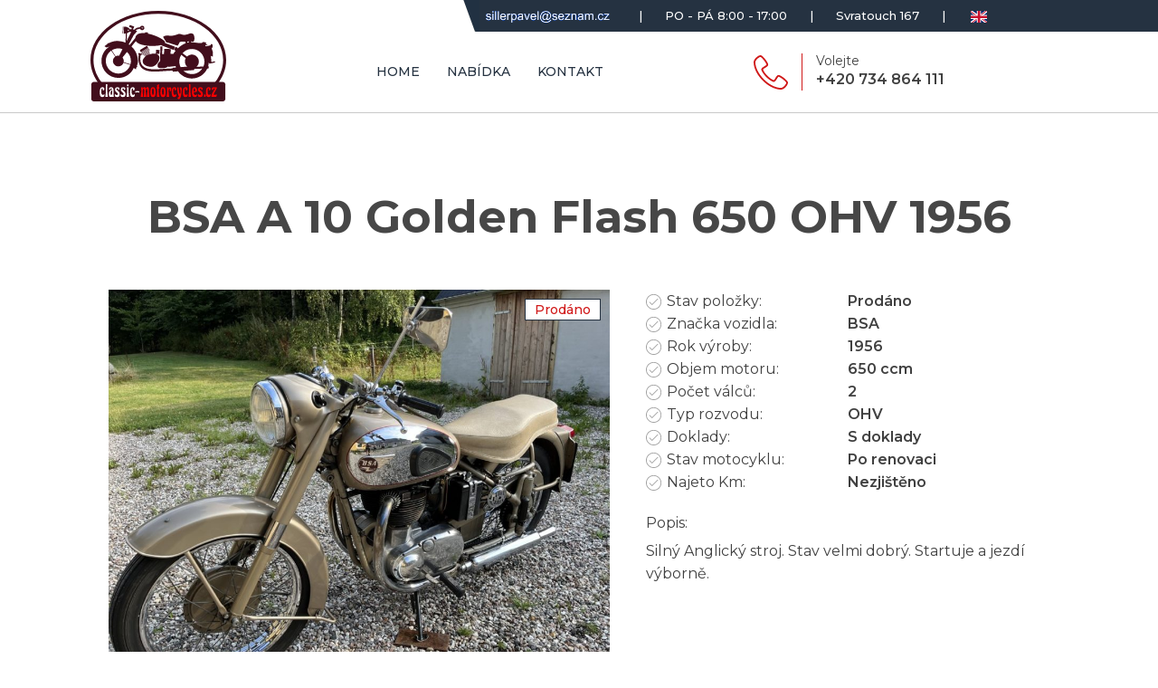

--- FILE ---
content_type: text/html; charset=UTF-8
request_url: https://classic-motorcycles.cz/inzerat/bsa-a-10-golden-flash-650-ohv-1956/
body_size: 17506
content:
<!DOCTYPE html>
<html lang="cs-CZ" >
<head>
<meta charset="UTF-8">
<meta name="viewport" content="width=device-width, initial-scale=1.0">
<!-- WP_HEAD() START -->
<link rel="preload" as="style" href="https://fonts.googleapis.com/css?family=Montserrat:100,200,300,400,500,600,700,800,900|Montserrat:100,200,300,400,500,600,700,800,900|Lato:100,200,300,400,500,600,700,800,900&display=swap" >
<link rel="stylesheet" href="https://fonts.googleapis.com/css?family=Montserrat:100,200,300,400,500,600,700,800,900|Montserrat:100,200,300,400,500,600,700,800,900|Lato:100,200,300,400,500,600,700,800,900&display=swap">
<meta name='robots' content='max-image-preview:large' />

		<!-- Meta Tag Manager -->
		<meta name="application-name" content="Classic motorcycle" />
		<meta name="description" content="Dovoz a prodej motocyklů" />
		<meta name="keywords" content="dovoz veteránu, klasický motocykl, classic motorcycle, dovoz motocyklu ze zahraničí" />
		<meta name="author" content="Martin Rajnoch | Webtuning.cz" />
		<meta charset="UTF-8" />
		<!-- / Meta Tag Manager -->
<title>BSA A 10 Golden Flash 650 OHV 1956 - Classic-motorcycles</title>
<link rel="alternate" title="oEmbed (JSON)" type="application/json+oembed" href="https://classic-motorcycles.cz/wp-json/oembed/1.0/embed?url=https%3A%2F%2Fclassic-motorcycles.cz%2Finzerat%2Fbsa-a-10-golden-flash-650-ohv-1956%2F" />
<link rel="alternate" title="oEmbed (XML)" type="text/xml+oembed" href="https://classic-motorcycles.cz/wp-json/oembed/1.0/embed?url=https%3A%2F%2Fclassic-motorcycles.cz%2Finzerat%2Fbsa-a-10-golden-flash-650-ohv-1956%2F&#038;format=xml" />
<style id='wp-img-auto-sizes-contain-inline-css'>
img:is([sizes=auto i],[sizes^="auto," i]){contain-intrinsic-size:3000px 1500px}
/*# sourceURL=wp-img-auto-sizes-contain-inline-css */
</style>
<style id='classic-theme-styles-inline-css'>
/*! This file is auto-generated */
.wp-block-button__link{color:#fff;background-color:#32373c;border-radius:9999px;box-shadow:none;text-decoration:none;padding:calc(.667em + 2px) calc(1.333em + 2px);font-size:1.125em}.wp-block-file__button{background:#32373c;color:#fff;text-decoration:none}
/*# sourceURL=/wp-includes/css/classic-themes.min.css */
</style>
<link rel='stylesheet' id='contact-form-7-css' href='https://classic-motorcycles.cz/wp-content/plugins/contact-form-7/includes/css/styles.css?ver=6.1.4' media='all' />
<link rel='stylesheet' id='oxygen-css' href='https://classic-motorcycles.cz/wp-content/plugins/oxygen/component-framework/oxygen.css?ver=4.9.5' media='all' />
<style id='wpgb-head-inline-css'>
.wp-grid-builder:not(.wpgb-template),.wpgb-facet{opacity:0.01}.wpgb-facet fieldset{margin:0;padding:0;border:none;outline:none;box-shadow:none}.wpgb-facet fieldset:last-child{margin-bottom:40px;}.wpgb-facet fieldset legend.wpgb-sr-only{height:1px;width:1px}
/*# sourceURL=wpgb-head-inline-css */
</style>
<link rel='stylesheet' id='trp-language-switcher-v2-css' href='https://classic-motorcycles.cz/wp-content/plugins/translatepress-multilingual/assets/css/trp-language-switcher-v2.css?ver=3.0.6' media='all' />
<script src="https://classic-motorcycles.cz/wp-includes/js/jquery/jquery.min.js?ver=3.7.1" id="jquery-core-js" type="pmdelayedscript" data-cfasync="false" data-no-optimize="1" data-no-defer="1" data-no-minify="1"></script>
<script src="https://classic-motorcycles.cz/wp-content/plugins/translatepress-multilingual/assets/js/trp-frontend-language-switcher.js?ver=3.0.6" id="trp-language-switcher-js-v2-js" type="pmdelayedscript" data-cfasync="false" data-no-optimize="1" data-no-defer="1" data-no-minify="1"></script>
<link rel="canonical" href="https://classic-motorcycles.cz/inzerat/bsa-a-10-golden-flash-650-ohv-1956/" />
<noscript><style>.wp-grid-builder .wpgb-card.wpgb-card-hidden .wpgb-card-wrapper{opacity:1!important;visibility:visible!important;transform:none!important}.wpgb-facet {opacity:1!important;pointer-events:auto!important}.wpgb-facet *:not(.wpgb-pagination-facet){display:none}</style></noscript><link rel="alternate" hreflang="cs-CZ" href="https://classic-motorcycles.cz/inzerat/bsa-a-10-golden-flash-650-ohv-1956/"/>
<link rel="alternate" hreflang="en-GB" href="https://classic-motorcycles.cz/en/inzerat/bsa-a-10-golden-flash-650-ohv-1956/"/>
<link rel="alternate" hreflang="cs" href="https://classic-motorcycles.cz/inzerat/bsa-a-10-golden-flash-650-ohv-1956/"/>
<link rel="alternate" hreflang="en" href="https://classic-motorcycles.cz/en/inzerat/bsa-a-10-golden-flash-650-ohv-1956/"/>
<style>.oxygen-oxy-ou_countdown-oucd_timezone .select2-container--default .select2-selection--single .select2-selection__rendered{color: #fff!important;}</style><style class='wp-fonts-local'>
@font-face{font-family:Inter;font-style:normal;font-weight:300 900;font-display:fallback;src:url('https://classic-motorcycles.cz/wp-content/themes/oxygen-is-not-a-theme/assets/fonts/inter/Inter-VariableFont_slnt,wght.woff2') format('woff2');font-stretch:normal;}
@font-face{font-family:Cardo;font-style:normal;font-weight:400;font-display:fallback;src:url('https://classic-motorcycles.cz/wp-content/themes/oxygen-is-not-a-theme/assets/fonts/cardo/cardo_normal_400.woff2') format('woff2');}
@font-face{font-family:Cardo;font-style:italic;font-weight:400;font-display:fallback;src:url('https://classic-motorcycles.cz/wp-content/themes/oxygen-is-not-a-theme/assets/fonts/cardo/cardo_italic_400.woff2') format('woff2');}
@font-face{font-family:Cardo;font-style:normal;font-weight:700;font-display:fallback;src:url('https://classic-motorcycles.cz/wp-content/themes/oxygen-is-not-a-theme/assets/fonts/cardo/cardo_normal_700.woff2') format('woff2');}
</style>
<link rel="icon" href="https://classic-motorcycles.cz/wp-content/uploads/cropped-favicon-32x32.png" sizes="32x32" />
<link rel="icon" href="https://classic-motorcycles.cz/wp-content/uploads/cropped-favicon-192x192.png" sizes="192x192" />
<link rel="apple-touch-icon" href="https://classic-motorcycles.cz/wp-content/uploads/cropped-favicon-180x180.png" />
<meta name="msapplication-TileImage" content="https://classic-motorcycles.cz/wp-content/uploads/cropped-favicon-270x270.png" />
<link rel='stylesheet' id='oxygen-cache-1257-css' href='//classic-motorcycles.cz/wp-content/uploads/oxygen/css/1257.css?cache=1700218561&#038;ver=6.9' media='all' />
<link rel='stylesheet' id='oxygen-cache-55-css' href='//classic-motorcycles.cz/wp-content/uploads/oxygen/css/55.css?cache=1704241809&#038;ver=6.9' media='all' />
<link rel='stylesheet' id='oxygen-cache-56-css' href='//classic-motorcycles.cz/wp-content/uploads/oxygen/css/56.css?cache=1751877676&#038;ver=6.9' media='all' />
<link rel='stylesheet' id='oxygen-universal-styles-css' href='//classic-motorcycles.cz/wp-content/uploads/oxygen/css/universal.css?cache=1754471889&#038;ver=6.9' media='all' />
<noscript><style>.perfmatters-lazy[data-src]{display:none !important;}</style></noscript><style>body .perfmatters-lazy-css-bg:not([data-ll-status=entered]),body .perfmatters-lazy-css-bg:not([data-ll-status=entered]) *,body .perfmatters-lazy-css-bg:not([data-ll-status=entered])::before,body .perfmatters-lazy-css-bg:not([data-ll-status=entered])::after,body .perfmatters-lazy-css-bg:not([data-ll-status=entered]) *::before,body .perfmatters-lazy-css-bg:not([data-ll-status=entered]) *::after{background-image:none!important;will-change:transform;transition:opacity 0.025s ease-in,transform 0.025s ease-in!important;}</style><!-- END OF WP_HEAD() -->
</head>
<body class="wp-singular inzerat-template-default single single-inzerat postid-432 single-format-standard wp-embed-responsive wp-theme-oxygen-is-not-a-theme  oxygen-body translatepress-cs_CZ" >




						<div id="div_block-30-55" class="ct-div-block" ><div id="div_block-48-55" class="ct-div-block" ><img  id="image-94-55" alt="" src="https://classic-motorcycles.cz/wp-content/uploads/rozek.png" class="ct-image"/><img  id="image-137-55" alt="" src="https://classic-motorcycles.cz/wp-content/uploads/2023/05/kontakt5.png" class="ct-image"/><div id="text_block-52-55" class="ct-text-block hlavicka-nad-padding hlavicka-nad-text" >|<br></div><div id="text_block-53-55" class="ct-text-block hlavicka-nad-text" >PO - PÁ 8:00 - 17:00<br></div><div id="text_block-55-55" class="ct-text-block hlavicka-nad-padding hlavicka-nad-text" >|<br></div><div id="text_block-57-55" class="ct-text-block hlavicka-nad-text" >Svratouch 167<br></div><div id="text_block-59-55" class="ct-text-block hlavicka-nad-padding hlavicka-nad-text" >|<br></div>
		<div id="-pro-menu-139-55" class="oxy-pro-menu " ><div class="oxy-pro-menu-mobile-open-icon " data-off-canvas-alignment=""><svg id="-pro-menu-139-55-open-icon"><use xlink:href="#FontAwesomeicon-ellipsis-v"></use></svg>Menu</div>

                
        <div class="oxy-pro-menu-container  oxy-pro-menu-dropdown-links-visible-on-mobile oxy-pro-menu-dropdown-links-toggle oxy-pro-menu-show-dropdown" data-aos-duration="400" 

             data-oxy-pro-menu-dropdown-animation="fade-up"
             data-oxy-pro-menu-dropdown-animation-duration="0.4"
             data-entire-parent-toggles-dropdown="true"

             
                          data-oxy-pro-menu-dropdown-animation-duration="0.4"
             
                          data-oxy-pro-menu-dropdown-links-on-mobile="toggle">
             
            <div class="menu-translate-container"><ul id="menu-translate" class="oxy-pro-menu-list"><li id="menu-item-1846" class="trp-language-switcher-container trp-menu-ls-item trp-menu-ls-desktop menu-item menu-item-type-post_type menu-item-object-language_switcher menu-item-1846"><a href="https://classic-motorcycles.cz/en/inzerat/bsa-a-10-golden-flash-650-ohv-1956/"><span class="trp-menu-ls-label" data-no-translation title=""><img src="data:image/svg+xml,%3Csvg%20xmlns=&#039;http://www.w3.org/2000/svg&#039;%20width=&#039;18&#039;%20height=&#039;14&#039;%20viewBox=&#039;0%200%2018%2014&#039;%3E%3C/svg%3E" class="trp-flag-image perfmatters-lazy" alt="Change language to English (UK)" decoding="async" width="18" height="14" data-src="https://classic-motorcycles.cz/wp-content/plugins/translatepress-multilingual/assets/flags/4x3/en_GB.svg" /><noscript><img src="https://classic-motorcycles.cz/wp-content/plugins/translatepress-multilingual/assets/flags/4x3/en_GB.svg" class="trp-flag-image" alt="Change language to English (UK)" loading="lazy" decoding="async" width="18" height="14" /></noscript></span></a></li>
</ul></div>
            <div class="oxy-pro-menu-mobile-close-icon"><svg id="svg--pro-menu-139-55"><use xlink:href="#FontAwesomeicon-close"></use></svg>close</div>

        </div>

        </div>

		<script type="pmdelayedscript" data-perfmatters-type="text/javascript" data-cfasync="false" data-no-optimize="1" data-no-defer="1" data-no-minify="1">
			jQuery('#-pro-menu-139-55 .oxy-pro-menu-show-dropdown .menu-item-has-children > a', 'body').each(function(){
                jQuery(this).append('<div class="oxy-pro-menu-dropdown-icon-click-area"><svg class="oxy-pro-menu-dropdown-icon"><use xlink:href="#FontAwesomeicon-arrow-circle-o-down"></use></svg></div>');
            });
            jQuery('#-pro-menu-139-55 .oxy-pro-menu-show-dropdown .menu-item:not(.menu-item-has-children) > a', 'body').each(function(){
                jQuery(this).append('<div class="oxy-pro-menu-dropdown-icon-click-area"></div>');
            });			</script></div></div><header id="section-2-55" class=" ct-section" ><div class="ct-section-inner-wrap"><a id="div_block-33-55" class="ct-link menu-vyska" href="https://classic-motorcycles.cz/" target="_self"  ><img  id="image-17-55" alt="" src="/wp-content/uploads/logo.svg" class="ct-image"/></a><div id="div_block-113-55" class="ct-div-block menu-vyska" ><a id="link_text-114-55" class="ct-link-text menu-text" href="https://classic-motorcycles.cz/" target="_self"  >Home<br></a><a id="link_text-115-55" class="ct-link-text menu-text" href="https://classic-motorcycles.cz/nabidka/" target="_self"  >Nabídka<br></a><a id="link_text-116-55" class="ct-link-text menu-text" href="https://classic-motorcycles.cz/#kontakt" target="_self"  >Kontakt<br></a></div><div id="div_block-39-55" class="ct-div-block menu-vyska" ><div id="fancy_icon-26-55" class="ct-fancy-icon" ><svg id="svg-fancy_icon-26-55"><use xlink:href="#Lineariconsicon-phone-handset"></use></svg></div><div id="div_block-27-55" class="ct-div-block" ><div id="text_block-28-55" class="ct-text-block" >Volejte<br></div><div id="text_block-29-55" class="ct-text-block" >+420 734 864 111<br></div></div></div><div id="bar-ico" class="ct-fancy-icon" ><svg id="svg-bar-ico"><use xlink:href="#FontAwesomeicon-bars"></use></svg></div>
		<div id="-ou_off_canvas-117-55" class="oxy-ou-off-canvas oxy-ultimate-element" ><div class="ou-off-canvas-backdrop"></div><div class="ou-off-canvas-inner-wrap ou-off-canvas-panel ofc-front" data-trigger-selector="#bar-ico, #canvas-close" data-disable-scroll="yes" data-reveal="no"><div class="oxy-inner-content"><div id="canvas-close" class="ct-fancy-icon" ><svg id="svg-canvas-close"><use xlink:href="#FontAwesomeicon-close"></use></svg></div><div id="div_block-118-55" class="ct-div-block menu-canvas" ><a id="link_text-119-55" class="ct-link-text menu-text-menu2" href="https://classic-motorcycles.cz/" target="_self"  >Home<br></a><a id="link_text-120-55" class="ct-link-text menu-text-menu2" href="https://classic-motorcycles.cz/nabidka/" target="_self"  >Nabídka<br></a><a id="link_text-121-55" class="ct-link-text menu-text-menu2" href="https://classic-motorcycles.cz/#kontakt" target="_self"  >Kontakt<br></a></div><div id="shortcode-136-55" class="ct-shortcode" ><ul data-no-translation><li style='list-style-image: url(https://classic-motorcycles.cz/wp-content/plugins/translatepress-multilingual/assets/images/flags/cs_CZ.png); margin-bottom:10px;'><a href='https://classic-motorcycles.cz/inzerat/bsa-a-10-golden-flash-650-ohv-1956/'><span style='color:black; margin-left:8px;'>Čeština</span></a></li><li style='list-style-image: url(https://classic-motorcycles.cz/wp-content/plugins/translatepress-multilingual/assets/images/flags/en_GB.png); margin-bottom:10px;'><a href='https://classic-motorcycles.cz/en/inzerat/bsa-a-10-golden-flash-650-ohv-1956/'><span style='color:black; margin-left:8px;'>English (UK)</span></a></li></ul></div></div></div></div>

		</div></header><section id="section-2-56" class=" ct-section" ><div class="ct-section-inner-wrap"><h1 id="headline-9-56" class="ct-headline"><span id="span-10-56" class="ct-span" >BSA A 10 Golden Flash 650 OHV 1956</span></h1><div id="new_columns-3-56" class="ct-new-columns" ><div id="div_block-4-56" class="ct-div-block" >
		<div id="-ouacfg_slider-20-56" class="oxy-ouacfg-slider oxy-ultimate-element ouacfg-slider-wrapper" >			<div data-slider-lightbox="yes" class="ouacfg-slider ouacfg-slider-ouacfg696246fdec3be806934936 swiper-container ouacfg-slider-slideshow ouacfg-navigation-inside" data-sld-uid="ouacfg696246fdec3be806934936">
				<div class="swiper-wrapper auto-height-no">
										<div class="swiper-slide ouacfg-slider-item"> <!--ouacfg-slider-item-->
						<a href="https://classic-motorcycles.cz/wp-content/uploads/2022/08/IMG_9992-1024x768.jpg" data-effect="mfp-zoom-in" aria-label="IMG_9992"  >													<div class="ougsld-img ouacfg-slider-image-container perfmatters-lazy" style data-bg="https://classic-motorcycles.cz/wp-content/uploads/2022/08/IMG_9992-1024x768.jpg" ></div>
												
						
						</a>					</div>
										<div class="swiper-slide ouacfg-slider-item"> <!--ouacfg-slider-item-->
						<a href="https://classic-motorcycles.cz/wp-content/uploads/2022/08/IMG_0001-1024x768.jpg" data-effect="mfp-zoom-in" aria-label="IMG_0001"  >													<div class="ougsld-img ouacfg-slider-image-container perfmatters-lazy" style data-bg="https://classic-motorcycles.cz/wp-content/uploads/2022/08/IMG_0001-1024x768.jpg" ></div>
												
						
						</a>					</div>
										<div class="swiper-slide ouacfg-slider-item"> <!--ouacfg-slider-item-->
						<a href="https://classic-motorcycles.cz/wp-content/uploads/2022/08/IMG_0002-1024x768.jpg" data-effect="mfp-zoom-in" aria-label="IMG_0002"  >													<div class="ougsld-img ouacfg-slider-image-container perfmatters-lazy" style data-bg="https://classic-motorcycles.cz/wp-content/uploads/2022/08/IMG_0002-1024x768.jpg" ></div>
												
						
						</a>					</div>
										<div class="swiper-slide ouacfg-slider-item"> <!--ouacfg-slider-item-->
						<a href="https://classic-motorcycles.cz/wp-content/uploads/2022/08/IMG_0004-1024x768.jpg" data-effect="mfp-zoom-in" aria-label="IMG_0004"  >													<div class="ougsld-img ouacfg-slider-image-container perfmatters-lazy" style data-bg="https://classic-motorcycles.cz/wp-content/uploads/2022/08/IMG_0004-1024x768.jpg" ></div>
												
						
						</a>					</div>
										<div class="swiper-slide ouacfg-slider-item"> <!--ouacfg-slider-item-->
						<a href="https://classic-motorcycles.cz/wp-content/uploads/2022/08/IMG_0005-1024x768.jpg" data-effect="mfp-zoom-in" aria-label="IMG_0005"  >													<div class="ougsld-img ouacfg-slider-image-container perfmatters-lazy" style data-bg="https://classic-motorcycles.cz/wp-content/uploads/2022/08/IMG_0005-1024x768.jpg" ></div>
												
						
						</a>					</div>
										<div class="swiper-slide ouacfg-slider-item"> <!--ouacfg-slider-item-->
						<a href="https://classic-motorcycles.cz/wp-content/uploads/2022/08/IMG_0006-1024x768.jpg" data-effect="mfp-zoom-in" aria-label="IMG_0006"  >													<div class="ougsld-img ouacfg-slider-image-container perfmatters-lazy" style data-bg="https://classic-motorcycles.cz/wp-content/uploads/2022/08/IMG_0006-1024x768.jpg" ></div>
												
						
						</a>					</div>
										<div class="swiper-slide ouacfg-slider-item"> <!--ouacfg-slider-item-->
						<a href="https://classic-motorcycles.cz/wp-content/uploads/2022/08/IMG_0007-1024x768.jpg" data-effect="mfp-zoom-in" aria-label="IMG_0007"  >													<div class="ougsld-img ouacfg-slider-image-container perfmatters-lazy" style data-bg="https://classic-motorcycles.cz/wp-content/uploads/2022/08/IMG_0007-1024x768.jpg" ></div>
												
						
						</a>					</div>
										<div class="swiper-slide ouacfg-slider-item"> <!--ouacfg-slider-item-->
						<a href="https://classic-motorcycles.cz/wp-content/uploads/2022/08/IMG_0008-1024x768.jpg" data-effect="mfp-zoom-in" aria-label="IMG_0008"  >													<div class="ougsld-img ouacfg-slider-image-container perfmatters-lazy" style data-bg="https://classic-motorcycles.cz/wp-content/uploads/2022/08/IMG_0008-1024x768.jpg" ></div>
												
						
						</a>					</div>
										<div class="swiper-slide ouacfg-slider-item"> <!--ouacfg-slider-item-->
						<a href="https://classic-motorcycles.cz/wp-content/uploads/2022/08/IMG_0009-1024x768.jpg" data-effect="mfp-zoom-in" aria-label="IMG_0009"  >													<div class="ougsld-img ouacfg-slider-image-container perfmatters-lazy" style data-bg="https://classic-motorcycles.cz/wp-content/uploads/2022/08/IMG_0009-1024x768.jpg" ></div>
												
						
						</a>					</div>
										<div class="swiper-slide ouacfg-slider-item"> <!--ouacfg-slider-item-->
						<a href="https://classic-motorcycles.cz/wp-content/uploads/2022/08/IMG_0010-1024x768.jpg" data-effect="mfp-zoom-in" aria-label="IMG_0010"  >													<div class="ougsld-img ouacfg-slider-image-container perfmatters-lazy" style data-bg="https://classic-motorcycles.cz/wp-content/uploads/2022/08/IMG_0010-1024x768.jpg" ></div>
												
						
						</a>					</div>
										<div class="swiper-slide ouacfg-slider-item"> <!--ouacfg-slider-item-->
						<a href="https://classic-motorcycles.cz/wp-content/uploads/2022/08/IMG_9988-1024x768.jpg" data-effect="mfp-zoom-in" aria-label="IMG_9988"  >													<div class="ougsld-img ouacfg-slider-image-container perfmatters-lazy" style data-bg="https://classic-motorcycles.cz/wp-content/uploads/2022/08/IMG_9988-1024x768.jpg" ></div>
												
						
						</a>					</div>
										<div class="swiper-slide ouacfg-slider-item"> <!--ouacfg-slider-item-->
						<a href="https://classic-motorcycles.cz/wp-content/uploads/2022/08/IMG_9989-1024x768.jpg" data-effect="mfp-zoom-in" aria-label="IMG_9989"  >													<div class="ougsld-img ouacfg-slider-image-container perfmatters-lazy" style data-bg="https://classic-motorcycles.cz/wp-content/uploads/2022/08/IMG_9989-1024x768.jpg" ></div>
												
						
						</a>					</div>
										<div class="swiper-slide ouacfg-slider-item"> <!--ouacfg-slider-item-->
						<a href="https://classic-motorcycles.cz/wp-content/uploads/2022/08/IMG_9990-1024x768.jpg" data-effect="mfp-zoom-in" aria-label="IMG_9990"  >													<div class="ougsld-img ouacfg-slider-image-container perfmatters-lazy" style data-bg="https://classic-motorcycles.cz/wp-content/uploads/2022/08/IMG_9990-1024x768.jpg" ></div>
												
						
						</a>					</div>
										<div class="swiper-slide ouacfg-slider-item"> <!--ouacfg-slider-item-->
						<a href="https://classic-motorcycles.cz/wp-content/uploads/2022/08/IMG_9991-1024x768.jpg" data-effect="mfp-zoom-in" aria-label="IMG_9991"  >													<div class="ougsld-img ouacfg-slider-image-container perfmatters-lazy" style data-bg="https://classic-motorcycles.cz/wp-content/uploads/2022/08/IMG_9991-1024x768.jpg" ></div>
												
						
						</a>					</div>
										<div class="swiper-slide ouacfg-slider-item"> <!--ouacfg-slider-item-->
						<a href="https://classic-motorcycles.cz/wp-content/uploads/2022/08/IMG_9993-1024x768.jpg" data-effect="mfp-zoom-in" aria-label="IMG_9993"  >													<div class="ougsld-img ouacfg-slider-image-container perfmatters-lazy" style data-bg="https://classic-motorcycles.cz/wp-content/uploads/2022/08/IMG_9993-1024x768.jpg" ></div>
												
						
						</a>					</div>
										<div class="swiper-slide ouacfg-slider-item"> <!--ouacfg-slider-item-->
						<a href="https://classic-motorcycles.cz/wp-content/uploads/2022/08/IMG_9994-1024x768.jpg" data-effect="mfp-zoom-in" aria-label="IMG_9994"  >													<div class="ougsld-img ouacfg-slider-image-container perfmatters-lazy" style data-bg="https://classic-motorcycles.cz/wp-content/uploads/2022/08/IMG_9994-1024x768.jpg" ></div>
												
						
						</a>					</div>
										<div class="swiper-slide ouacfg-slider-item"> <!--ouacfg-slider-item-->
						<a href="https://classic-motorcycles.cz/wp-content/uploads/2022/08/IMG_9995-1024x768.jpg" data-effect="mfp-zoom-in" aria-label="IMG_9995"  >													<div class="ougsld-img ouacfg-slider-image-container perfmatters-lazy" style data-bg="https://classic-motorcycles.cz/wp-content/uploads/2022/08/IMG_9995-1024x768.jpg" ></div>
												
						
						</a>					</div>
										<div class="swiper-slide ouacfg-slider-item"> <!--ouacfg-slider-item-->
						<a href="https://classic-motorcycles.cz/wp-content/uploads/2022/08/IMG_9996-1024x768.jpg" data-effect="mfp-zoom-in" aria-label="IMG_9996"  >													<div class="ougsld-img ouacfg-slider-image-container perfmatters-lazy" style data-bg="https://classic-motorcycles.cz/wp-content/uploads/2022/08/IMG_9996-1024x768.jpg" ></div>
												
						
						</a>					</div>
										<div class="swiper-slide ouacfg-slider-item"> <!--ouacfg-slider-item-->
						<a href="https://classic-motorcycles.cz/wp-content/uploads/2022/08/IMG_9997-1024x768.jpg" data-effect="mfp-zoom-in" aria-label="IMG_9997"  >													<div class="ougsld-img ouacfg-slider-image-container perfmatters-lazy" style data-bg="https://classic-motorcycles.cz/wp-content/uploads/2022/08/IMG_9997-1024x768.jpg" ></div>
												
						
						</a>					</div>
										<div class="swiper-slide ouacfg-slider-item"> <!--ouacfg-slider-item-->
						<a href="https://classic-motorcycles.cz/wp-content/uploads/2022/08/IMG_9998-1024x768.jpg" data-effect="mfp-zoom-in" aria-label="IMG_9998"  >													<div class="ougsld-img ouacfg-slider-image-container perfmatters-lazy" style data-bg="https://classic-motorcycles.cz/wp-content/uploads/2022/08/IMG_9998-1024x768.jpg" ></div>
												
						
						</a>					</div>
										<div class="swiper-slide ouacfg-slider-item"> <!--ouacfg-slider-item-->
						<a href="https://classic-motorcycles.cz/wp-content/uploads/2022/08/IMG_9999-1024x768.jpg" data-effect="mfp-zoom-in" aria-label="IMG_9999"  >													<div class="ougsld-img ouacfg-slider-image-container perfmatters-lazy" style data-bg="https://classic-motorcycles.cz/wp-content/uploads/2022/08/IMG_9999-1024x768.jpg" ></div>
												
						
						</a>					</div>
									</div>

									<div class="swiper-pagination"></div>							</div>

												<div class="ou-swiper-button show-on-hover ou-swiper-button-prev">
						<svg><use xlink:href="#Lineariconsicon-chevron-left"></use></svg>
					</div>
					<svg xmlns="http://www.w3.org/2000/svg" xmlns:xlink="http://www.w3.org/1999/xlink" style="position: absolute; width: 0; height: 0; overflow: hidden;" version="1.1"><defs><symbol id="Lineariconsicon-chevron-left" viewBox="0 0 20 20"><title>chevron-left</title><path class="path1" d="M14 20c0.128 0 0.256-0.049 0.354-0.146 0.195-0.195 0.195-0.512 0-0.707l-8.646-8.646 8.646-8.646c0.195-0.195 0.195-0.512 0-0.707s-0.512-0.195-0.707 0l-9 9c-0.195 0.195-0.195 0.512 0 0.707l9 9c0.098 0.098 0.226 0.146 0.354 0.146z"/></symbol></defs></svg>
									<div class="ou-swiper-button show-on-hover ou-swiper-button-next"><svg><use xlink:href="#Lineariconsicon-chevron-right"></use></svg></div>

					<svg xmlns="http://www.w3.org/2000/svg" xmlns:xlink="http://www.w3.org/1999/xlink" style="position: absolute; width: 0; height: 0; overflow: hidden;" version="1.1"><defs><symbol id="Lineariconsicon-chevron-right" viewBox="0 0 20 20"><title>chevron-right</title><path class="path1" d="M5 20c-0.128 0-0.256-0.049-0.354-0.146-0.195-0.195-0.195-0.512 0-0.707l8.646-8.646-8.646-8.646c-0.195-0.195-0.195-0.512 0-0.707s0.512-0.195 0.707 0l9 9c0.195 0.195 0.195 0.512 0 0.707l-9 9c-0.098 0.098-0.226 0.146-0.354 0.146z"/></symbol></defs></svg>
											
			<div class="ou-thumbnails-swiper swiper-container ou-thumbs-ratio-43">
	<div class="swiper-wrapper">
								<div class="swiper-slide">
				<div class="ouacfg-slider-thumb perfmatters-lazy" style data-bg="https://classic-motorcycles.cz/wp-content/uploads/2022/08/IMG_9992-300x225.jpg" ></div>
			</div>
								<div class="swiper-slide">
				<div class="ouacfg-slider-thumb perfmatters-lazy" style data-bg="https://classic-motorcycles.cz/wp-content/uploads/2022/08/IMG_0001-300x225.jpg" ></div>
			</div>
								<div class="swiper-slide">
				<div class="ouacfg-slider-thumb perfmatters-lazy" style data-bg="https://classic-motorcycles.cz/wp-content/uploads/2022/08/IMG_0002-300x225.jpg" ></div>
			</div>
								<div class="swiper-slide">
				<div class="ouacfg-slider-thumb perfmatters-lazy" style data-bg="https://classic-motorcycles.cz/wp-content/uploads/2022/08/IMG_0004-300x225.jpg" ></div>
			</div>
								<div class="swiper-slide">
				<div class="ouacfg-slider-thumb perfmatters-lazy" style data-bg="https://classic-motorcycles.cz/wp-content/uploads/2022/08/IMG_0005-300x225.jpg" ></div>
			</div>
								<div class="swiper-slide">
				<div class="ouacfg-slider-thumb perfmatters-lazy" style data-bg="https://classic-motorcycles.cz/wp-content/uploads/2022/08/IMG_0006-300x225.jpg" ></div>
			</div>
								<div class="swiper-slide">
				<div class="ouacfg-slider-thumb perfmatters-lazy" style data-bg="https://classic-motorcycles.cz/wp-content/uploads/2022/08/IMG_0007-300x225.jpg" ></div>
			</div>
								<div class="swiper-slide">
				<div class="ouacfg-slider-thumb perfmatters-lazy" style data-bg="https://classic-motorcycles.cz/wp-content/uploads/2022/08/IMG_0008-300x225.jpg" ></div>
			</div>
								<div class="swiper-slide">
				<div class="ouacfg-slider-thumb perfmatters-lazy" style data-bg="https://classic-motorcycles.cz/wp-content/uploads/2022/08/IMG_0009-300x225.jpg" ></div>
			</div>
								<div class="swiper-slide">
				<div class="ouacfg-slider-thumb perfmatters-lazy" style data-bg="https://classic-motorcycles.cz/wp-content/uploads/2022/08/IMG_0010-300x225.jpg" ></div>
			</div>
								<div class="swiper-slide">
				<div class="ouacfg-slider-thumb perfmatters-lazy" style data-bg="https://classic-motorcycles.cz/wp-content/uploads/2022/08/IMG_9988-300x225.jpg" ></div>
			</div>
								<div class="swiper-slide">
				<div class="ouacfg-slider-thumb perfmatters-lazy" style data-bg="https://classic-motorcycles.cz/wp-content/uploads/2022/08/IMG_9989-300x225.jpg" ></div>
			</div>
								<div class="swiper-slide">
				<div class="ouacfg-slider-thumb perfmatters-lazy" style data-bg="https://classic-motorcycles.cz/wp-content/uploads/2022/08/IMG_9990-300x225.jpg" ></div>
			</div>
								<div class="swiper-slide">
				<div class="ouacfg-slider-thumb perfmatters-lazy" style data-bg="https://classic-motorcycles.cz/wp-content/uploads/2022/08/IMG_9991-300x225.jpg" ></div>
			</div>
								<div class="swiper-slide">
				<div class="ouacfg-slider-thumb perfmatters-lazy" style data-bg="https://classic-motorcycles.cz/wp-content/uploads/2022/08/IMG_9993-300x225.jpg" ></div>
			</div>
								<div class="swiper-slide">
				<div class="ouacfg-slider-thumb perfmatters-lazy" style data-bg="https://classic-motorcycles.cz/wp-content/uploads/2022/08/IMG_9994-300x225.jpg" ></div>
			</div>
								<div class="swiper-slide">
				<div class="ouacfg-slider-thumb perfmatters-lazy" style data-bg="https://classic-motorcycles.cz/wp-content/uploads/2022/08/IMG_9995-300x225.jpg" ></div>
			</div>
								<div class="swiper-slide">
				<div class="ouacfg-slider-thumb perfmatters-lazy" style data-bg="https://classic-motorcycles.cz/wp-content/uploads/2022/08/IMG_9996-300x225.jpg" ></div>
			</div>
								<div class="swiper-slide">
				<div class="ouacfg-slider-thumb perfmatters-lazy" style data-bg="https://classic-motorcycles.cz/wp-content/uploads/2022/08/IMG_9997-300x225.jpg" ></div>
			</div>
								<div class="swiper-slide">
				<div class="ouacfg-slider-thumb perfmatters-lazy" style data-bg="https://classic-motorcycles.cz/wp-content/uploads/2022/08/IMG_9998-300x225.jpg" ></div>
			</div>
								<div class="swiper-slide">
				<div class="ouacfg-slider-thumb perfmatters-lazy" style data-bg="https://classic-motorcycles.cz/wp-content/uploads/2022/08/IMG_9999-300x225.jpg" ></div>
			</div>
			</div>
</div>
</div>

		<div id="text_block-505-56" class="ct-text-block nalepka-text-single" >Prodáno</div><div id="text_block-28-56" class="ct-text-block galerie-text-pod" >( klikem na hlavní fotku ji zvětšíte )<br></div><div id="text_block-444-56" class="ct-text-block galerie-text-pod" >( tahem fotek do strany si je prohlédnete )<br></div></div><div id="div_block-5-56" class="ct-div-block" ><div id="div_block-445-56" class="ct-div-block" ><div id="div_block-446-56" class="ct-div-block nadpis-polozky" ><div id="fancy_icon-447-56" class="ct-fancy-icon ico-ukazatele" ><svg id="svg-fancy_icon-447-56"><use xlink:href="#Lineariconsicon-checkmark-circle"></use></svg></div><div id="text_block-448-56" class="ct-text-block" >Stav položky:</div></div><div id="div_block-449-56" class="ct-div-block " ><div id="text_block-450-56" class="ct-text-block text-vysledek" ><span id="span-451-56" class="ct-span" >Prodáno</span><br></div></div></div><div id="div_block-493-56" class="ct-div-block" ><div id="div_block-494-56" class="ct-div-block nadpis-polozky" ><div id="fancy_icon-495-56" class="ct-fancy-icon ico-ukazatele" ><svg id="svg-fancy_icon-495-56"><use xlink:href="#Lineariconsicon-checkmark-circle"></use></svg></div><div id="text_block-496-56" class="ct-text-block" >Značka vozidla:</div></div><div id="div_block-497-56" class="ct-div-block " >
<div class="text-vysledek">BSA</div>
</div></div><div id="div_block-210-56" class="ct-div-block" ><div id="div_block-211-56" class="ct-div-block nadpis-polozky" ><div id="fancy_icon-212-56" class="ct-fancy-icon ico-ukazatele" ><svg id="svg-fancy_icon-212-56"><use xlink:href="#Lineariconsicon-checkmark-circle"></use></svg></div><div id="text_block-217-56" class="ct-text-block" >Rok výroby:<br></div></div><div id="div_block-214-56" class="ct-div-block" ><div id="text_block-219-56" class="ct-text-block text-vysledek" ><span id="span-220-56" class="ct-span" >1956</span></div></div></div><div id="div_block-224-56" class="ct-div-block" ><div id="div_block-225-56" class="ct-div-block nadpis-polozky" ><div id="fancy_icon-226-56" class="ct-fancy-icon ico-ukazatele" ><svg id="svg-fancy_icon-226-56"><use xlink:href="#Lineariconsicon-checkmark-circle"></use></svg></div><div id="text_block-109-56" class="ct-text-block" >Objem motoru:<br></div></div><div id="div_block-228-56" class="ct-div-block" ><div id="text_block-110-56" class="ct-text-block text-vysledek" ><span id="span-111-56" class="ct-span" >650</span> ccm<br></div></div></div><div id="div_block-233-56" class="ct-div-block" ><div id="div_block-234-56" class="ct-div-block nadpis-polozky" ><div id="fancy_icon-235-56" class="ct-fancy-icon ico-ukazatele" ><svg id="svg-fancy_icon-235-56"><use xlink:href="#Lineariconsicon-checkmark-circle"></use></svg></div><div id="text_block-116-56" class="ct-text-block" >Počet válců:<br></div></div><div id="div_block-237-56" class="ct-div-block" ><div id="text_block-117-56" class="ct-text-block text-vysledek" ><span id="span-118-56" class="ct-span" >2</span></div></div></div><div id="div_block-242-56" class="ct-div-block" ><div id="div_block-243-56" class="ct-div-block nadpis-polozky" ><div id="fancy_icon-244-56" class="ct-fancy-icon ico-ukazatele" ><svg id="svg-fancy_icon-244-56"><use xlink:href="#Lineariconsicon-checkmark-circle"></use></svg></div><div id="text_block-129-56" class="ct-text-block" >Typ rozvodu:<br></div></div><div id="div_block-246-56" class="ct-div-block" ><div id="text_block-130-56" class="ct-text-block text-vysledek" ><span id="span-131-56" class="ct-span" >OHV</span></div></div></div><div id="div_block-251-56" class="ct-div-block" ><div id="div_block-252-56" class="ct-div-block nadpis-polozky" ><div id="fancy_icon-253-56" class="ct-fancy-icon ico-ukazatele" ><svg id="svg-fancy_icon-253-56"><use xlink:href="#Lineariconsicon-checkmark-circle"></use></svg></div><div id="text_block-102-56" class="ct-text-block" >Doklady:</div></div><div id="div_block-255-56" class="ct-div-block" ><div id="text_block-103-56" class="ct-text-block text-vysledek" ><span id="span-104-56" class="ct-span" >S doklady</span></div></div></div><div id="div_block-264-56" class="ct-div-block" ><div id="div_block-265-56" class="ct-div-block nadpis-polozky" ><div id="fancy_icon-266-56" class="ct-fancy-icon ico-ukazatele" ><svg id="svg-fancy_icon-266-56"><use xlink:href="#Lineariconsicon-checkmark-circle"></use></svg></div><div id="text_block-80-56" class="ct-text-block" >Stav motocyklu:</div></div><div id="div_block-268-56" class="ct-div-block" ><div id="text_block-81-56" class="ct-text-block text-vysledek" ><span id="span-82-56" class="ct-span" >Po renovaci</span></div></div></div><div id="div_block-275-56" class="ct-div-block" ><div id="div_block-276-56" class="ct-div-block nadpis-polozky" ><div id="fancy_icon-277-56" class="ct-fancy-icon ico-ukazatele" ><svg id="svg-fancy_icon-277-56"><use xlink:href="#Lineariconsicon-checkmark-circle"></use></svg></div><div id="text_block-72-56" class="ct-text-block" >Najeto Km:<br></div></div><div id="div_block-279-56" class="ct-div-block" ><div id="text_block-73-56" class="ct-text-block text-vysledek" >Nezjištěno<br></div></div></div><div id="text_block-91-56" class="ct-text-block nadpis-polozky" >Popis:</div><div id="text_block-454-56" class="ct-text-block" ><span id="span-455-56" class="ct-span" ><p>Silný Anglický stroj. Stav velmi dobrý. Startuje a jezdí výborně.</p>
</span></div></div></div></div></section><section id="section-280-56" class=" ct-section" ><div class="ct-section-inner-wrap"><h2 id="headline-458-56" class="ct-headline">Chcete podobný motocykl ? <br></h2><div id="new_columns-465-56" class="ct-new-columns" ><div id="div_block-466-56" class="ct-div-block" ><h3 id="headline-473-56" class="ct-headline">Zavolejte</h3><div id="text_block-475-56" class="ct-text-block" >Pokud se vám naše nabídka líbí a raději voláte, neváhejte zavolat. Vše se urychlí nebo rovnou poradíme.<br></div><div id="div_block-477-56" class="ct-div-block " ><div id="fancy_icon-478-56" class="ct-fancy-icon" ><svg id="svg-fancy_icon-478-56"><use xlink:href="#Lineariconsicon-phone-handset"></use></svg></div><div id="text_block-481-56" class="ct-text-block" >+420 734 864 111<br></div></div></div><div id="div_block-467-56" class="ct-div-block" ><h3 id="headline-471-56" class="ct-headline">Napište<br></h3><div id="text_block-462-56" class="ct-text-block" >Pokud se vám naše nabídka líbí, neváhejte napsat.<br></div>
		<div id="-ou_cf7_styler-426-5" class="oxy-ou-cf7-styler oxy-ultimate-element" >
<div class="wpcf7 no-js" id="wpcf7-f62-o1" lang="cs-CZ" dir="ltr" data-wpcf7-id="62">
<div class="screen-reader-response"><p role="status" aria-live="polite" aria-atomic="true"></p> <ul></ul></div>
<form action="/inzerat/bsa-a-10-golden-flash-650-ohv-1956/#wpcf7-f62-o1" method="post" class="wpcf7-form init" aria-label="Kontaktní formulář" novalidate="novalidate" data-status="init">
<fieldset class="hidden-fields-container"><input type="hidden" name="_wpcf7" value="62" /><input type="hidden" name="_wpcf7_version" value="6.1.4" /><input type="hidden" name="_wpcf7_locale" value="cs_CZ" /><input type="hidden" name="_wpcf7_unit_tag" value="wpcf7-f62-o1" /><input type="hidden" name="_wpcf7_container_post" value="0" /><input type="hidden" name="_wpcf7_posted_data_hash" value="" /><input type="hidden" name="_wpcf7_recaptcha_response" value="" />
</fieldset>
<p><label> Jméno a příjmení<br />
<span class="wpcf7-form-control-wrap" data-name="your-name"><input size="40" maxlength="400" class="wpcf7-form-control wpcf7-text wpcf7-validates-as-required" aria-required="true" aria-invalid="false" value="" type="text" name="your-name" /></span> </label>
</p>
<p><label> E-mail<br />
<span class="wpcf7-form-control-wrap" data-name="your-email"><input size="40" maxlength="400" class="wpcf7-form-control wpcf7-email wpcf7-validates-as-required wpcf7-text wpcf7-validates-as-email" aria-required="true" aria-invalid="false" value="" type="email" name="your-email" /></span> </label>
</p>
<p><label> Mobil<br />
<span class="wpcf7-form-control-wrap" data-name="mobil"><input size="40" maxlength="400" class="wpcf7-form-control wpcf7-tel wpcf7-text wpcf7-validates-as-tel" aria-invalid="false" value="" type="tel" name="mobil" /></span> </label>
</p>
<p><label> Zpráva<br />
<span class="wpcf7-form-control-wrap" data-name="message"><textarea cols="40" rows="10" maxlength="2000" class="wpcf7-form-control wpcf7-textarea" aria-invalid="false" name="message"></textarea></span> </label>
</p>
<p><span class="wpcf7-form-control-wrap" data-name="acceptance"><span class="wpcf7-form-control wpcf7-acceptance"><span class="wpcf7-list-item"><label><input type="checkbox" name="acceptance" value="1" aria-invalid="false" /><span class="wpcf7-list-item-label">Souhlas se zpracováním zaslaných údajů</span></label></span></span></span>
</p>
<input class="wpcf7-form-control wpcf7-hidden" value="" type="hidden" name="mytitle" />
<p><input class="wpcf7-form-control wpcf7-submit has-spinner" type="submit" value="Odeslat" />
</p><div class="wpcf7-response-output" aria-hidden="true"></div>
</form>
</div>
</div>

		</div></div></div></section><section id="section-30-56" class=" ct-section" ><div class="ct-section-inner-wrap"><div id="text_block-142-56" class="ct-text-block" >Pomůžeme vám najít a dovést motocykl<br></div>
		<h2 id="-ou_dual_color_text-337-56" class="oxy-ou-dual-color-text oxy-ultimate-element" ><span class="oudct-text1">V naší</span> <span class="oudct-text2">nabídce</span></h2>

		<div id="_dynamic_list-415-56" class="oxy-dynamic-list"><div id="div_block-416-56-1" class="ct-div-block " data-id="div_block-416-56"><a id="link-417-56-1" class="ct-link polozka-link" href="https://classic-motorcycles.cz/inzerat/norton-19-600-ohv-1932/" target="_self" data-id="link-417-56"><div id="div_block-418-56-1" class="ct-div-block perfmatters-lazy" style="background-size: cover;" data-id="div_block-418-56" data-bg="https://classic-motorcycles.cz/wp-content/uploads/2026/01/2-300x225.jpg" ><div id="div_block-419-56-1" class="ct-div-block" data-id="div_block-419-56"></div></div><h4 id="headline-423-56-1" class="ct-headline nabidka-text" data-id="headline-423-56"><span id="span-424-56-1" class="ct-span" data-id="span-424-56">Norton 19 600 OHV 1932</span></h4><div id="text_block-425-56-1" class="ct-text-block nabidka-text" data-id="text_block-425-56"><span id="span-426-56-1" class="ct-span" data-id="span-426-56"></span> | <span id="span-427-56-1" class="ct-span" data-id="span-427-56">1932</span> | <span id="span-428-56-1" class="ct-span" data-id="span-428-56">600</span> ccm | <span id="span-429-56-1" class="ct-span" data-id="span-429-56">Po renovaci</span><br></div><div id="text_block-430-56-1" class="ct-text-block nabidka-text nabidka-cena" data-id="text_block-430-56"><span id="span-431-56-1" class="ct-span" data-id="span-431-56">349 000</span> K&#269;<br></div></a></div><div id="div_block-416-56-2" class="ct-div-block " data-id="div_block-416-56"><a id="link-417-56-2" class="ct-link polozka-link" href="https://classic-motorcycles.cz/inzerat/sunbeam-s-7-500-ohc-1955-sidecar/" target="_self" data-id="link-417-56"><div id="div_block-418-56-2" class="ct-div-block perfmatters-lazy" style="background-size: cover;" data-id="div_block-418-56" data-bg="https://classic-motorcycles.cz/wp-content/uploads/2024/03/img_7257-300x225.jpg" ><div id="div_block-419-56-2" class="ct-div-block" data-id="div_block-419-56"></div></div><h4 id="headline-423-56-2" class="ct-headline nabidka-text" data-id="headline-423-56"><span id="span-424-56-2" class="ct-span" data-id="span-424-56">Sunbeam S 7 500 OHC 1955 + sidecar</span></h4><div id="text_block-425-56-2" class="ct-text-block nabidka-text" data-id="text_block-425-56"><span id="span-426-56-2" class="ct-span" data-id="span-426-56"></span> | <span id="span-427-56-2" class="ct-span" data-id="span-427-56">1955</span> | <span id="span-428-56-2" class="ct-span" data-id="span-428-56">500</span> ccm | <span id="span-429-56-2" class="ct-span" data-id="span-429-56">Po renovaci</span><br></div><div id="text_block-430-56-2" class="ct-text-block nabidka-text nabidka-cena" data-id="text_block-430-56"><span id="span-431-56-2" class="ct-span" data-id="span-431-56">249 000</span> K&#269;<br></div></a></div><div id="div_block-416-56-3" class="ct-div-block " data-id="div_block-416-56"><a id="link-417-56-3" class="ct-link polozka-link" href="https://classic-motorcycles.cz/inzerat/ariel-sq-mk-ii-1000-ohv-1955-2/" target="_self" data-id="link-417-56"><div id="div_block-418-56-3" class="ct-div-block perfmatters-lazy" style="background-size: cover;" data-id="div_block-418-56" data-bg="https://classic-motorcycles.cz/wp-content/uploads/2025/11/uwbw7259-300x225.jpg" ><div id="div_block-419-56-3" class="ct-div-block" data-id="div_block-419-56"></div></div><h4 id="headline-423-56-3" class="ct-headline nabidka-text" data-id="headline-423-56"><span id="span-424-56-3" class="ct-span" data-id="span-424-56">ARIEL SQ MK II 1000 OHV 1955</span></h4><div id="text_block-425-56-3" class="ct-text-block nabidka-text" data-id="text_block-425-56"><span id="span-426-56-3" class="ct-span" data-id="span-426-56"></span> | <span id="span-427-56-3" class="ct-span" data-id="span-427-56">1955</span> | <span id="span-428-56-3" class="ct-span" data-id="span-428-56">1000</span> ccm | <span id="span-429-56-3" class="ct-span" data-id="span-429-56">Po renovaci</span><br></div><div id="text_block-430-56-3" class="ct-text-block nabidka-text nabidka-cena" data-id="text_block-430-56"><span id="span-431-56-3" class="ct-span" data-id="span-431-56">399 000</span> K&#269;<br></div></a></div><div id="div_block-416-56-4" class="ct-div-block " data-id="div_block-416-56"><a id="link-417-56-4" class="ct-link polozka-link" href="https://classic-motorcycles.cz/inzerat/3620-2/" target="_self" data-id="link-417-56"><div id="div_block-418-56-4" class="ct-div-block perfmatters-lazy" style="background-size: cover;" data-id="div_block-418-56" data-bg="https://classic-motorcycles.cz/wp-content/uploads/2025/11/img_8221-300x225.jpg" ><div id="div_block-419-56-4" class="ct-div-block" data-id="div_block-419-56"></div></div><h4 id="headline-423-56-4" class="ct-headline nabidka-text" data-id="headline-423-56"><span id="span-424-56-4" class="ct-span" data-id="span-424-56">Harley Davidson Fat Boy 1400 1998</span></h4><div id="text_block-425-56-4" class="ct-text-block nabidka-text" data-id="text_block-425-56"><span id="span-426-56-4" class="ct-span" data-id="span-426-56"></span> | <span id="span-427-56-4" class="ct-span" data-id="span-427-56">1998</span> | <span id="span-428-56-4" class="ct-span" data-id="span-428-56">1400</span> ccm | <span id="span-429-56-4" class="ct-span" data-id="span-429-56">P&#367;vodn&iacute;</span><br></div><div id="text_block-430-56-4" class="ct-text-block nabidka-text nabidka-cena" data-id="text_block-430-56"><span id="span-431-56-4" class="ct-span" data-id="span-431-56">329 000</span> K&#269;<br></div></a></div>                    
                                            
                                        
                    </div>
</div></section><section id="section-486-56" class=" ct-section" ><div class="ct-section-inner-wrap"><a id="link_button-488-56" class="ct-link-button" href="/nabidka/" target="_self"  >Ukázat celou nabídku</a></div></section><footer id="section-6-55" class=" ct-section" ><div class="ct-section-inner-wrap"><div id="new_columns-7-55" class="ct-new-columns" ><div id="div_block-8-55" class="ct-div-block" ><div id="text_block-85-55" class="ct-text-block paticka-text" >ADRESA<br></div><div id="text_block-11-55" class="ct-text-block paticka-text" >CLASSIC-MOTORCYCLES.CZ s.r.o.<br>Molákova 598/8<br>186 00 Praha 8<br><br>IČ: 17080401<br>DIČ: CZ17080401<br></div></div><div id="div_block-9-55" class="ct-div-block" ><div id="text_block-83-55" class="ct-text-block paticka-text" >PROVOZOVNA<br></div><div id="text_block-72-55" class="ct-text-block paticka-text" >Pavel Šiller<br>Svratouch 167<br>539 42 Svratouch</div><div id="text_block-140-55" class="ct-text-block paticka-text" >PO - PÁ&nbsp; 8:00 - 17:00<br></div></div><div id="div_block-10-55" class="ct-div-block paticka-text" ><div id="text_block-81-55" class="ct-text-block" >KONTAKT<br></div><div id="div_block-75-55" class="ct-div-block" ><div id="fancy_icon-14-55" class="ct-fancy-icon" ><svg id="svg-fancy_icon-14-55"><use xlink:href="#FontAwesomeicon-phone-square"></use></svg></div><div id="text_block-15-55" class="ct-text-block" >+420 734 864 111</div></div><div id="div_block-78-55" class="ct-div-block" ><div id="fancy_icon-79-55" class="ct-fancy-icon" ><svg id="svg-fancy_icon-79-55"><use xlink:href="#FontAwesomeicon-envelope"></use></svg></div><div id="text_block-80-55" class="ct-text-block" >sillerpavel (zavináč) seznam.cz</div></div></div><div id="div_block-64-55" class="ct-div-block paticka-text" ><div id="div_block-96-55" class="ct-div-block" ><div id="text_block-67-55" class="ct-text-block" >MENU<br></div><a id="text_block-68-55" class="ct-link-text paticka-link" href="https://classic-motorcycles.cz/" target="_self"  >HOME</a><a id="text_block-69-55" class="ct-link-text paticka-link" href="https://classic-motorcycles.cz/nabidka/" target="_self"  >NABÍDKA</a><a id="text_block-70-55" class="ct-link-text paticka-link" href="https://classic-motorcycles.cz/#kontakt" target="_self"  >KONTAKT</a></div></div></div><div id="div_block-91-55" class="ct-div-block " ><div id="text_block-92-55" class="ct-text-block" >© 2022 CLASSIC-MOTORCYCLES.CZ<br></div><div id="text_block-93-55" class="ct-text-block" >Vytvořil: Webtuning<br></div></div></div></footer>	<!-- WP_FOOTER -->
<template id="tp-language" data-tp-language="cs_CZ"></template><script type="speculationrules">
{"prefetch":[{"source":"document","where":{"and":[{"href_matches":"/*"},{"not":{"href_matches":["/wp-*.php","/wp-admin/*","/wp-content/uploads/*","/wp-content/*","/wp-content/plugins/*","/wp-content/themes/twentytwentyfour/*","/wp-content/themes/oxygen-is-not-a-theme/*","/*\\?(.+)"]}},{"not":{"selector_matches":"a[rel~=\"nofollow\"]"}},{"not":{"selector_matches":".no-prefetch, .no-prefetch a"}}]},"eagerness":"conservative"}]}
</script>
<style>.ct-FontAwesomeicon-close{width:0.78571428571429em}</style>
<style>.ct-FontAwesomeicon-arrow-circle-o-down{width:0.85714285714286em}</style>
<style>.ct-FontAwesomeicon-phone-square{width:0.85714285714286em}</style>
<style>.ct-FontAwesomeicon-bars{width:0.85714285714286em}</style>
<style>.ct-FontAwesomeicon-ellipsis-v{width:0.21428571428571em}</style>
<?xml version="1.0"?><svg xmlns="http://www.w3.org/2000/svg" xmlns:xlink="http://www.w3.org/1999/xlink" aria-hidden="true" style="position: absolute; width: 0; height: 0; overflow: hidden;" version="1.1"><defs><symbol id="FontAwesomeicon-close" viewBox="0 0 22 28"><title>close</title><path d="M20.281 20.656c0 0.391-0.156 0.781-0.438 1.062l-2.125 2.125c-0.281 0.281-0.672 0.438-1.062 0.438s-0.781-0.156-1.062-0.438l-4.594-4.594-4.594 4.594c-0.281 0.281-0.672 0.438-1.062 0.438s-0.781-0.156-1.062-0.438l-2.125-2.125c-0.281-0.281-0.438-0.672-0.438-1.062s0.156-0.781 0.438-1.062l4.594-4.594-4.594-4.594c-0.281-0.281-0.438-0.672-0.438-1.062s0.156-0.781 0.438-1.062l2.125-2.125c0.281-0.281 0.672-0.438 1.062-0.438s0.781 0.156 1.062 0.438l4.594 4.594 4.594-4.594c0.281-0.281 0.672-0.438 1.062-0.438s0.781 0.156 1.062 0.438l2.125 2.125c0.281 0.281 0.438 0.672 0.438 1.062s-0.156 0.781-0.438 1.062l-4.594 4.594 4.594 4.594c0.281 0.281 0.438 0.672 0.438 1.062z"/></symbol><symbol id="FontAwesomeicon-arrow-circle-o-down" viewBox="0 0 24 28"><title>arrow-circle-o-down</title><path d="M17.5 14.5c0 0.141-0.063 0.266-0.156 0.375l-4.984 4.984c-0.109 0.094-0.234 0.141-0.359 0.141s-0.25-0.047-0.359-0.141l-5-5c-0.141-0.156-0.187-0.359-0.109-0.547s0.266-0.313 0.469-0.313h3v-5.5c0-0.281 0.219-0.5 0.5-0.5h3c0.281 0 0.5 0.219 0.5 0.5v5.5h3c0.281 0 0.5 0.219 0.5 0.5zM12 5.5c-4.688 0-8.5 3.813-8.5 8.5s3.813 8.5 8.5 8.5 8.5-3.813 8.5-8.5-3.813-8.5-8.5-8.5zM24 14c0 6.625-5.375 12-12 12s-12-5.375-12-12 5.375-12 12-12v0c6.625 0 12 5.375 12 12z"/></symbol><symbol id="FontAwesomeicon-phone-square" viewBox="0 0 24 28"><title>phone-square</title><path d="M20 18.641c0-0.078 0-0.172-0.031-0.25-0.094-0.281-2.375-1.437-2.812-1.687-0.297-0.172-0.656-0.516-1.016-0.516-0.688 0-1.703 2.047-2.312 2.047-0.313 0-0.703-0.281-0.984-0.438-2.063-1.156-3.484-2.578-4.641-4.641-0.156-0.281-0.438-0.672-0.438-0.984 0-0.609 2.047-1.625 2.047-2.312 0-0.359-0.344-0.719-0.516-1.016-0.25-0.438-1.406-2.719-1.687-2.812-0.078-0.031-0.172-0.031-0.25-0.031-0.406 0-1.203 0.187-1.578 0.344-1.031 0.469-1.781 2.438-1.781 3.516 0 1.047 0.422 2 0.781 2.969 1.25 3.422 4.969 7.141 8.391 8.391 0.969 0.359 1.922 0.781 2.969 0.781 1.078 0 3.047-0.75 3.516-1.781 0.156-0.375 0.344-1.172 0.344-1.578zM24 6.5v15c0 2.484-2.016 4.5-4.5 4.5h-15c-2.484 0-4.5-2.016-4.5-4.5v-15c0-2.484 2.016-4.5 4.5-4.5h15c2.484 0 4.5 2.016 4.5 4.5z"/></symbol><symbol id="FontAwesomeicon-bars" viewBox="0 0 24 28"><title>bars</title><path d="M24 21v2c0 0.547-0.453 1-1 1h-22c-0.547 0-1-0.453-1-1v-2c0-0.547 0.453-1 1-1h22c0.547 0 1 0.453 1 1zM24 13v2c0 0.547-0.453 1-1 1h-22c-0.547 0-1-0.453-1-1v-2c0-0.547 0.453-1 1-1h22c0.547 0 1 0.453 1 1zM24 5v2c0 0.547-0.453 1-1 1h-22c-0.547 0-1-0.453-1-1v-2c0-0.547 0.453-1 1-1h22c0.547 0 1 0.453 1 1z"/></symbol><symbol id="FontAwesomeicon-envelope" viewBox="0 0 28 28"><title>envelope</title><path d="M28 11.094v12.406c0 1.375-1.125 2.5-2.5 2.5h-23c-1.375 0-2.5-1.125-2.5-2.5v-12.406c0.469 0.516 1 0.969 1.578 1.359 2.594 1.766 5.219 3.531 7.766 5.391 1.313 0.969 2.938 2.156 4.641 2.156h0.031c1.703 0 3.328-1.188 4.641-2.156 2.547-1.844 5.172-3.625 7.781-5.391 0.562-0.391 1.094-0.844 1.563-1.359zM28 6.5c0 1.75-1.297 3.328-2.672 4.281-2.438 1.687-4.891 3.375-7.313 5.078-1.016 0.703-2.734 2.141-4 2.141h-0.031c-1.266 0-2.984-1.437-4-2.141-2.422-1.703-4.875-3.391-7.297-5.078-1.109-0.75-2.688-2.516-2.688-3.938 0-1.531 0.828-2.844 2.5-2.844h23c1.359 0 2.5 1.125 2.5 2.5z"/></symbol><symbol id="FontAwesomeicon-ellipsis-v" viewBox="0 0 6 28"><title>ellipsis-v</title><path d="M6 19.5v3c0 0.828-0.672 1.5-1.5 1.5h-3c-0.828 0-1.5-0.672-1.5-1.5v-3c0-0.828 0.672-1.5 1.5-1.5h3c0.828 0 1.5 0.672 1.5 1.5zM6 11.5v3c0 0.828-0.672 1.5-1.5 1.5h-3c-0.828 0-1.5-0.672-1.5-1.5v-3c0-0.828 0.672-1.5 1.5-1.5h3c0.828 0 1.5 0.672 1.5 1.5zM6 3.5v3c0 0.828-0.672 1.5-1.5 1.5h-3c-0.828 0-1.5-0.672-1.5-1.5v-3c0-0.828 0.672-1.5 1.5-1.5h3c0.828 0 1.5 0.672 1.5 1.5z"/></symbol></defs></svg><?xml version="1.0"?><svg xmlns="http://www.w3.org/2000/svg" xmlns:xlink="http://www.w3.org/1999/xlink" style="position: absolute; width: 0; height: 0; overflow: hidden;" version="1.1"><defs><symbol id="Lineariconsicon-phone-handset" viewBox="0 0 20 20"><title>phone-handset</title><path class="path1" d="M16 20c-1.771 0-3.655-0.502-5.6-1.492-1.793-0.913-3.564-2.22-5.122-3.78s-2.863-3.333-3.775-5.127c-0.988-1.946-1.49-3.83-1.49-5.601 0-1.148 1.070-2.257 1.529-2.68 0.661-0.609 1.701-1.32 2.457-1.32 0.376 0 0.816 0.246 1.387 0.774 0.425 0.394 0.904 0.928 1.383 1.544 0.289 0.372 1.73 2.271 1.73 3.182 0 0.747-0.845 1.267-1.739 1.816-0.346 0.212-0.703 0.432-0.961 0.639-0.276 0.221-0.325 0.338-0.333 0.364 0.949 2.366 3.85 5.267 6.215 6.215 0.021-0.007 0.138-0.053 0.363-0.333 0.207-0.258 0.427-0.616 0.639-0.961 0.55-0.894 1.069-1.739 1.816-1.739 0.911 0 2.81 1.441 3.182 1.73 0.616 0.479 1.15 0.958 1.544 1.383 0.528 0.57 0.774 1.011 0.774 1.387 0 0.756-0.711 1.799-1.319 2.463-0.424 0.462-1.533 1.537-2.681 1.537zM3.994 1c-0.268 0.005-0.989 0.333-1.773 1.055-0.744 0.686-1.207 1.431-1.207 1.945 0 6.729 8.264 15 14.986 15 0.513 0 1.258-0.465 1.944-1.213 0.723-0.788 1.051-1.512 1.056-1.781-0.032-0.19-0.558-0.929-1.997-2.037-1.237-0.952-2.24-1.463-2.498-1.469-0.018 0.005-0.13 0.048-0.357 0.336-0.197 0.251-0.408 0.594-0.613 0.926-0.56 0.911-1.089 1.772-1.858 1.772-0.124 0-0.246-0.024-0.363-0.071-2.625-1.050-5.729-4.154-6.779-6.779-0.126-0.315-0.146-0.809 0.474-1.371 0.33-0.299 0.786-0.579 1.228-0.851 0.332-0.204 0.676-0.415 0.926-0.613 0.288-0.227 0.331-0.339 0.336-0.357-0.007-0.258-0.517-1.261-1.469-2.498-1.108-1.439-1.847-1.964-2.037-1.997z"/></symbol><symbol id="Lineariconsicon-checkmark-circle" viewBox="0 0 20 20"><title>checkmark-circle</title><path class="path1" d="M9.5 20c-2.538 0-4.923-0.988-6.718-2.782s-2.782-4.18-2.782-6.717c0-2.538 0.988-4.923 2.782-6.718s4.18-2.783 6.718-2.783c2.538 0 4.923 0.988 6.718 2.783s2.782 4.18 2.782 6.718-0.988 4.923-2.782 6.717c-1.794 1.794-4.18 2.782-6.718 2.782zM9.5 2c-4.687 0-8.5 3.813-8.5 8.5s3.813 8.5 8.5 8.5 8.5-3.813 8.5-8.5-3.813-8.5-8.5-8.5z"/><path class="path2" d="M7.5 14.5c-0.128 0-0.256-0.049-0.354-0.146l-3-3c-0.195-0.195-0.195-0.512 0-0.707s0.512-0.195 0.707 0l2.646 2.646 6.646-6.646c0.195-0.195 0.512-0.195 0.707 0s0.195 0.512 0 0.707l-7 7c-0.098 0.098-0.226 0.146-0.354 0.146z"/></symbol></defs></svg>
        <script type="pmdelayedscript" data-perfmatters-type="text/javascript" data-cfasync="false" data-no-optimize="1" data-no-defer="1" data-no-minify="1">

            function oxygen_init_pro_menu() {
                jQuery('.oxy-pro-menu-container').each(function(){
                    
                    // dropdowns
                    var menu = jQuery(this),
                        animation = menu.data('oxy-pro-menu-dropdown-animation'),
                        animationDuration = menu.data('oxy-pro-menu-dropdown-animation-duration');
                    
                    jQuery('.sub-menu', menu).attr('data-aos',animation);
                    jQuery('.sub-menu', menu).attr('data-aos-duration',animationDuration*1000);

                    oxygen_offcanvas_menu_init(menu);
                    jQuery(window).resize(function(){
                        oxygen_offcanvas_menu_init(menu);
                    });

                    // let certain CSS rules know menu being initialized
                    // "10" timeout is extra just in case, "0" would be enough
                    setTimeout(function() {menu.addClass('oxy-pro-menu-init');}, 10);
                });
            }

            jQuery(document).ready(oxygen_init_pro_menu);
            document.addEventListener('oxygen-ajax-element-loaded', oxygen_init_pro_menu, false);
            
            let proMenuMouseDown = false;

            jQuery(".oxygen-body")
            .on("mousedown", '.oxy-pro-menu-show-dropdown:not(.oxy-pro-menu-open-container) .menu-item-has-children', function(e) {
                proMenuMouseDown = true;
            })

            .on("mouseup", '.oxy-pro-menu-show-dropdown:not(.oxy-pro-menu-open-container) .menu-item-has-children', function(e) {
                proMenuMouseDown = false;
            })

            .on('mouseenter focusin', '.oxy-pro-menu-show-dropdown:not(.oxy-pro-menu-open-container) .menu-item-has-children', function(e) {
                if( proMenuMouseDown ) return;
                
                var subMenu = jQuery(this).children('.sub-menu');
                subMenu.addClass('aos-animate oxy-pro-menu-dropdown-animating').removeClass('sub-menu-left');

                var duration = jQuery(this).parents('.oxy-pro-menu-container').data('oxy-pro-menu-dropdown-animation-duration');

                setTimeout(function() {subMenu.removeClass('oxy-pro-menu-dropdown-animating')}, duration*1000);

                var offset = subMenu.offset(),
                    width = subMenu.width(),
                    docWidth = jQuery(window).width();

                    if (offset.left+width > docWidth) {
                        subMenu.addClass('sub-menu-left');
                    }
            })
            
            .on('mouseleave focusout', '.oxy-pro-menu-show-dropdown .menu-item-has-children', function( e ) {
                if( jQuery(this).is(':hover') ) return;

                jQuery(this).children('.sub-menu').removeClass('aos-animate');

                var subMenu = jQuery(this).children('.sub-menu');
                //subMenu.addClass('oxy-pro-menu-dropdown-animating-out');

                var duration = jQuery(this).parents('.oxy-pro-menu-container').data('oxy-pro-menu-dropdown-animation-duration');
                setTimeout(function() {subMenu.removeClass('oxy-pro-menu-dropdown-animating-out')}, duration*1000);
            })

            // open icon click
            .on('click', '.oxy-pro-menu-mobile-open-icon', function() {    
                var menu = jQuery(this).parents('.oxy-pro-menu');
                // off canvas
                if (jQuery(this).hasClass('oxy-pro-menu-off-canvas-trigger')) {
                    oxygen_offcanvas_menu_run(menu);
                }
                // regular
                else {
                    menu.addClass('oxy-pro-menu-open');
                    jQuery(this).siblings('.oxy-pro-menu-container').addClass('oxy-pro-menu-open-container');
                    jQuery('body').addClass('oxy-nav-menu-prevent-overflow');
                    jQuery('html').addClass('oxy-nav-menu-prevent-overflow');
                    
                    oxygen_pro_menu_set_static_width(menu);
                }
                // remove animation and collapse
                jQuery('.sub-menu', menu).attr('data-aos','');
                jQuery('.oxy-pro-menu-dropdown-toggle .sub-menu', menu).slideUp(0);
            });

            function oxygen_pro_menu_set_static_width(menu) {
                var menuItemWidth = jQuery(".oxy-pro-menu-list > .menu-item", menu).width();
                jQuery(".oxy-pro-menu-open-container > div:first-child, .oxy-pro-menu-off-canvas-container > div:first-child", menu).width(menuItemWidth);
            }

            function oxygen_pro_menu_unset_static_width(menu) {
                jQuery(".oxy-pro-menu-container > div:first-child", menu).width("");
            }

            // close icon click
            jQuery('body').on('click', '.oxy-pro-menu-mobile-close-icon', function(e) {
                
                var menu = jQuery(this).parents('.oxy-pro-menu');

                menu.removeClass('oxy-pro-menu-open');
                jQuery(this).parents('.oxy-pro-menu-container').removeClass('oxy-pro-menu-open-container');
                jQuery('.oxy-nav-menu-prevent-overflow').removeClass('oxy-nav-menu-prevent-overflow');

                if (jQuery(this).parent('.oxy-pro-menu-container').hasClass('oxy-pro-menu-off-canvas-container')) {
                    oxygen_offcanvas_menu_run(menu);
                }

                oxygen_pro_menu_unset_static_width(menu);
            });

            // dropdown toggle icon click
            jQuery('body').on(
                'touchstart click', 
                '.oxy-pro-menu-dropdown-links-toggle.oxy-pro-menu-off-canvas-container .menu-item-has-children > a > .oxy-pro-menu-dropdown-icon-click-area,'+
                '.oxy-pro-menu-dropdown-links-toggle.oxy-pro-menu-open-container .menu-item-has-children > a > .oxy-pro-menu-dropdown-icon-click-area', 
                function(e) {
                    e.preventDefault();

                    // fix for iOS false triggering submenu clicks
                    jQuery('.sub-menu').css('pointer-events', 'none');
                    setTimeout( function() {
                        jQuery('.sub-menu').css('pointer-events', 'initial');
                    }, 500);

                    // workaround to stop click event from triggering after touchstart
                    if (window.oxygenProMenuIconTouched === true) {
                        window.oxygenProMenuIconTouched = false;
                        return;
                    }
                    if (e.type==='touchstart') {
                        window.oxygenProMenuIconTouched = true;
                    }
                    oxygen_pro_menu_toggle_dropdown(this);
                }
            );

            function oxygen_pro_menu_toggle_dropdown(trigger) {

                var duration = jQuery(trigger).parents('.oxy-pro-menu-container').data('oxy-pro-menu-dropdown-animation-duration');

                jQuery(trigger).closest('.menu-item-has-children').children('.sub-menu').slideToggle({
                    start: function () {
                        jQuery(this).css({
                            display: "flex"
                        })
                    },
                    duration: duration*1000
                });
            }
                    
            // fullscreen menu link click
            var selector = '.oxy-pro-menu-open .menu-item a';
            jQuery('body').on('click', selector, function(event){
                
                if (jQuery(event.target).closest('.oxy-pro-menu-dropdown-icon-click-area').length > 0) {
                    // toggle icon clicked, no need to hide the menu
                    return;
                }
                else if ((jQuery(this).attr("href") === "#" || jQuery(this).closest(".oxy-pro-menu-container").data("entire-parent-toggles-dropdown")) && 
                         jQuery(this).parent().hasClass('menu-item-has-children')) {
                    // empty href don't lead anywhere, treat it as toggle trigger
                    oxygen_pro_menu_toggle_dropdown(event.target);
                    // keep anchor links behavior as is, and prevent regular links from page reload
                    if (jQuery(this).attr("href").indexOf("#")!==0) {
                        return false;
                    }
                }

                // hide the menu and follow the anchor
                if (jQuery(this).attr("href").indexOf("#")===0) {
                    jQuery('.oxy-pro-menu-open').removeClass('oxy-pro-menu-open');
                    jQuery('.oxy-pro-menu-open-container').removeClass('oxy-pro-menu-open-container');
                    jQuery('.oxy-nav-menu-prevent-overflow').removeClass('oxy-nav-menu-prevent-overflow');
                }

            });

            // off-canvas menu link click
            var selector = '.oxy-pro-menu-off-canvas .menu-item a';
            jQuery('body').on('click', selector, function(event){
                if (jQuery(event.target).closest('.oxy-pro-menu-dropdown-icon-click-area').length > 0) {
                    // toggle icon clicked, no need to trigger it 
                    return;
                }
                else if ((jQuery(this).attr("href") === "#" || jQuery(this).closest(".oxy-pro-menu-container").data("entire-parent-toggles-dropdown")) && 
                    jQuery(this).parent().hasClass('menu-item-has-children')) {
                    // empty href don't lead anywhere, treat it as toggle trigger
                    oxygen_pro_menu_toggle_dropdown(event.target);
                    // keep anchor links behavior as is, and prevent regular links from page reload
                    if (jQuery(this).attr("href").indexOf("#")!==0) {
                        return false;
                    }
                }
            });

            // off canvas
            function oxygen_offcanvas_menu_init(menu) {

                // only init off-canvas animation if trigger icon is visible i.e. mobile menu in action
                var offCanvasActive = jQuery(menu).siblings('.oxy-pro-menu-off-canvas-trigger').css('display');
                if (offCanvasActive!=='none') {
                    var animation = menu.data('oxy-pro-menu-off-canvas-animation');
                    setTimeout(function() {menu.attr('data-aos', animation);}, 10);
                }
                else {
                    // remove AOS
                    menu.attr('data-aos', '');
                };
            }
            
            function oxygen_offcanvas_menu_run(menu) {

                var container = menu.find(".oxy-pro-menu-container");
                
                if (!container.attr('data-aos')) {
                    // initialize animation
                    setTimeout(function() {oxygen_offcanvas_menu_toggle(menu, container)}, 0);
                }
                else {
                    oxygen_offcanvas_menu_toggle(menu, container);
                }
            }

            var oxygen_offcanvas_menu_toggle_in_progress = false;

            function oxygen_offcanvas_menu_toggle(menu, container) {

                if (oxygen_offcanvas_menu_toggle_in_progress) {
                    return;
                }

                container.toggleClass('aos-animate');

                if (container.hasClass('oxy-pro-menu-off-canvas-container')) {
                    
                    oxygen_offcanvas_menu_toggle_in_progress = true;
                    
                    var animation = container.data('oxy-pro-menu-off-canvas-animation'),
                        timeout = container.data('aos-duration');

                    if (!animation){
                        timeout = 0;
                    }

                    setTimeout(function() {
                        container.removeClass('oxy-pro-menu-off-canvas-container')
                        menu.removeClass('oxy-pro-menu-off-canvas');
                        oxygen_offcanvas_menu_toggle_in_progress = false;
                    }, timeout);
                }
                else {
                    container.addClass('oxy-pro-menu-off-canvas-container');
                    menu.addClass('oxy-pro-menu-off-canvas');
                    oxygen_pro_menu_set_static_width(menu);
                }
            }
        </script>

        	<script type="pmdelayedscript" data-perfmatters-type="text/javascript" data-cfasync="false" data-no-optimize="1" data-no-defer="1" data-no-minify="1">
    		"use strict";var ouOffCanvasPanel=function(){document.querySelectorAll(".oxy-ou-off-canvas").forEach(function(t){var e=t.querySelector(".ou-off-canvas-panel"),n=t.querySelector(".ocp-close-button"),o=e.getAttribute("data-trigger-selector"),a=e.getAttribute("data-disable-scroll"),s=e.getAttribute("data-reveal"),i=0,c=parseInt(e.getAttribute("data-delay-in")),u=t.querySelector(".ou-off-canvas-backdrop");window.addEventListener("load",function(t){clearTimeout(i),i=setTimeout(function(){d()},20,!1),v()}),document.addEventListener("scroll",function(){t.classList.contains("ou-panel-active")||(clearTimeout(i),i=setTimeout(function(){d()},300,!1))}),window.addEventListener("keyup",function(t){27===t.keyCode&&r()}),["click","touchstart"].forEach(function(t){u.addEventListener(t,function(t){t.preventDefault(),r()}),null!=n&&n.addEventListener(t,function(t){t.preventDefault(),r()})},!1);var d=function(){var t=e.querySelectorAll(".aos-init");t.length&&t.forEach(function(t){t.classList.remove("aos-animate")})},l=function(){if(e.classList.contains("ou-push-content")&&(document.body.classList.add(e.getAttribute("data-pc-id")),document.body.classList.contains("admin-bar"))){let t=document.querySelector("#wpadminbar").offsetHeight;document.body.style.paddingTop=t+"px"}var n;if(d(),t.classList.add("ou-panel-active"),(n=e.querySelectorAll(".aos-init")).length&&n.forEach(function(t){t.classList.add("aos-animate")}),e.classList.contains("ou-push-content")){document.body.classList.contains("admin-bar")&&document.getElementsByTagName("html")[0].classList.add("ou-remove-spacing");let t=e.getAttribute("data-panel-position");document.body.classList.add(e.getAttribute("data-pc-id")+"-"+t)}},r=function(){if(t.classList.remove("ou-panel-active"),d(),"yes"==a&&f(),e.classList.contains("ou-push-content")){let t=1e3*parseFloat(e.getAttribute("data-content-td"))+20,n=e.getAttribute("data-panel-position");document.body.classList.remove(e.getAttribute("data-pc-id")+"-"+n),clearTimeout(i),i=setTimeout(function(){document.body.classList.contains("admin-bar")&&document.getElementsByTagName("html")[0].classList.remove("ou-remove-spacing"),document.body.classList.remove(e.getAttribute("data-pc-id")),document.body.classList.contains("admin-bar")&&(document.body.style.paddingTop="0px")},t,!1)}},m=function(e){e.preventDefault(),t.classList.contains("ou-panel-active")?r():l(),"yes"==a&&f()},f=function(){t.classList.contains("ou-panel-active")?document.body.classList.add("ou-disable-scroll"):document.body.classList.remove("ou-disable-scroll")},v=function(){"yes"==s&&(clearTimeout(i),i=setTimeout(function(){l()},c))};void 0!==o&&null!=o&&o.toString().split(",").forEach(function(t){document.querySelector(t).addEventListener("click",m),document.querySelector(t).addEventListener("touchstart",m)})})};document.addEventListener("DOMContentLoaded",function(){ouOffCanvasPanel()});
    	</script>
    <script type="pmdelayedscript" data-perfmatters-type="text/javascript" data-cfasync="false" data-no-optimize="1" data-no-defer="1" data-no-minify="1">
			
				jQuery(document).ready(function($){
												var uacfg = $( '.ouacfg-slider-ouacfg696246fdec3be806934936' );
							if( uacfg.length && typeof $.fn.magnificPopup !== 'undefined') {
								uacfg.magnificPopup({
									delegate: '.ouacfg-slider-item a',
									closeBtnInside: false,
									closeMarkup: '<button title="%title%" type="button" class="ougsld-close mfp-close"><svg id="svg--ouacfg_slider-20-56"><use xlink:href="#FontAwesomeicon-close"></use></button>',
									type: 'image',
									gallery: {
										enabled: true,
										navigateByImgClick: true,
										tCounter: ''
									},
									image: {
										titleSrc: function(item) {
											var markup = '';
											if (item.el[0].hasAttribute("title")) {
												markup += item.el.attr('title');
											}

											if (item.el[0].hasAttribute("data-caption")) {
												markup += '<p>' + item.el.attr('data-caption') + '</p>';
											}
											return markup;
										}
									},
									removalDelay: 500,
									fixedContentPos: 'auto',
									callbacks: {
										beforeOpen: function() {
											if( uacfg.attr('data-slider-lightbox') == "yes" ) {
												$('body').addClass("ougsld-off-scroll");
											}
											this.st.image.markup = this.st.image.markup.replace('mfp-figure', 'mfp-figure mfp-with-anim');
											this.st.mainClass = this.st.el.attr('data-effect');
										},
										beforeClose: function() {
											if( uacfg.attr('data-slider-lightbox') == "yes" ) {
												$('body').removeClass("ougsld-off-scroll");
											}
										}
									}
								});
							}
										var settings = {
						id: 'ouacfg696246fdec3be806934936',
						type: 'slideshow',
						initialSlide: 0,
						spaceBetween: {
							desktop: '10',
							tablet: '15',
							landscape: '15',
							portrait: '15'
						},
						slidesPerView: {
							desktop: 4,
							tablet: 3,
							landscape: 2,
							portrait: 1						},
						slidesPerColumn: {
							desktop: 1,
							tablet: 1,
							landscape: 1,
							portrait: 1						},
						slidesToScroll: {
							desktop: 1,
							tablet: 1,
							landscape: 1,
							portrait: 1						},
						slideshow_slidesPerView: {
							desktop: 4,
							tablet: 3,
							landscape: 2,
							portrait: 2						},
						effect: 'slide',
						isBuilderActive: false,
						autoplay: false,
						autoplay_speed: false,
						pagination: 'bullets',
						dynamicBullets: false,
						centered: false,
						loop: false,
						pause_on_hover: false,
						pause_on_interaction: true,
						speed: 1000,
						autoHeight: false,
						thumbWidth: {
							desktop: 2,
							tablet: 2,
							landscape: 2,
							portrait: 2						},
						breakpoint: {
							desktop: 993,
							tablet: 768,
							landscape: 640,
							portrait: 100
						}
					};

					ougslider_ouacfg696246fdec3be806934936 = new OUGallerySlider(settings);

					function ouUpdateCarousel() {
						setTimeout(function() {
							if ( 'number' !== typeof ougslider_ouacfg696246fdec3be806934936.swipers.main.length ) {
								ougslider_ouacfg696246fdec3be806934936.swipers.main.update();
								
								if( 'undefined' !== typeof ougslider_ouacfg696246fdec3be806934936.swipers.thumbs )
									ougslider_ouacfg696246fdec3be806934936.swipers.thumbs.update();
							} else {
								ougslider_ouacfg696246fdec3be806934936.swipers.main.forEach(function(item) {
									if ( 'undefined' !== typeof item ) {
										item.update();
									}
								});
								if( 'undefined' !== typeof ougslider_ouacfg696246fdec3be806934936.swipers.thumbs ) {
									ougslider_ouacfg696246fdec3be806934936.swipers.thumbs.forEach(function(item) {
										if ( 'undefined' !== typeof item ) {
											item.update();
										}
									});
								}
							}
						}, 10);
					}

					$(document).on('ou-accordion-slide-complete', function(e) {
						if ( $(e.target).find('.ouacfg-slider-ouacfg696246fdec3be806934936').length > 0 ) {
							ouUpdateCarousel();
						}
					});

					if ( $('.oxy-tab').length > 0 ) {
						$('.oxy-tab').on('click', function(e) {
							setTimeout(function(){ ouUpdateCarousel(); }, 5 );
						});
					}

					if( $('.ct-modal').length > 0 ) {
						$('.oxy-modal-backdrop').each(function(){
							var triggerSelector = $(this).attr('data-trigger-selector');
							$(triggerSelector).on('click', function(e) {
								setTimeout(function(){ ouUpdateCarousel(); }, 5 );
							});
						});
					}
					
					if( $('.oxy-lightbox').length > 0 ) {
						$('.oxy-lightbox').each(function(i, OxyLightBox) {
							$(OxyLightBox).on('extras_lightbox:after_load', function(){
					          setTimeout(function(){ ouUpdateCarousel(); }, 5 );
					        });
						});
					}
				});
					</script><link rel='stylesheet' id='oxygen-aos-css' href='https://classic-motorcycles.cz/wp-content/plugins/oxygen/component-framework/vendor/aos/aos.css?ver=6.9' media='all' />
<link rel='stylesheet' id='ou-mfp-style-css' href='https://classic-motorcycles.cz/wp-content/plugins/oxy-ultimate/assets/css/mfp.css?ver=1753801052' media='all' />
<link rel='stylesheet' id='ou-swiper-style-css' href='https://classic-motorcycles.cz/wp-content/plugins/oxy-ultimate/assets/css/swiper.min.css?ver=1753801052' media='all' />
<script src="https://classic-motorcycles.cz/wp-includes/js/dist/hooks.min.js?ver=dd5603f07f9220ed27f1" id="wp-hooks-js" type="pmdelayedscript" data-cfasync="false" data-no-optimize="1" data-no-defer="1" data-no-minify="1"></script>
<script src="https://classic-motorcycles.cz/wp-includes/js/dist/i18n.min.js?ver=c26c3dc7bed366793375" id="wp-i18n-js" type="pmdelayedscript" data-cfasync="false" data-no-optimize="1" data-no-defer="1" data-no-minify="1"></script>
<script id="wp-i18n-js-after" type="pmdelayedscript" data-cfasync="false" data-no-optimize="1" data-no-defer="1" data-no-minify="1">
wp.i18n.setLocaleData( { 'text direction\u0004ltr': [ 'ltr' ] } );
//# sourceURL=wp-i18n-js-after
</script>
<script src="https://classic-motorcycles.cz/wp-content/plugins/contact-form-7/includes/swv/js/index.js?ver=6.1.4" id="swv-js" type="pmdelayedscript" data-cfasync="false" data-no-optimize="1" data-no-defer="1" data-no-minify="1"></script>
<script id="contact-form-7-js-translations" type="pmdelayedscript" data-cfasync="false" data-no-optimize="1" data-no-defer="1" data-no-minify="1">
( function( domain, translations ) {
	var localeData = translations.locale_data[ domain ] || translations.locale_data.messages;
	localeData[""].domain = domain;
	wp.i18n.setLocaleData( localeData, domain );
} )( "contact-form-7", {"translation-revision-date":"2025-12-03 20:20:51+0000","generator":"GlotPress\/4.0.3","domain":"messages","locale_data":{"messages":{"":{"domain":"messages","plural-forms":"nplurals=3; plural=(n == 1) ? 0 : ((n >= 2 && n <= 4) ? 1 : 2);","lang":"cs_CZ"},"This contact form is placed in the wrong place.":["Tento kontaktn\u00ed formul\u00e1\u0159 je um\u00edst\u011bn na \u0161patn\u00e9m m\u00edst\u011b."],"Error:":["Chyba:"]}},"comment":{"reference":"includes\/js\/index.js"}} );
//# sourceURL=contact-form-7-js-translations
</script>
<script id="contact-form-7-js-before" type="pmdelayedscript" data-cfasync="false" data-no-optimize="1" data-no-defer="1" data-no-minify="1">
var wpcf7 = {
    "api": {
        "root": "https:\/\/classic-motorcycles.cz\/wp-json\/",
        "namespace": "contact-form-7\/v1"
    },
    "cached": 1
};
//# sourceURL=contact-form-7-js-before
</script>
<script src="https://classic-motorcycles.cz/wp-content/plugins/contact-form-7/includes/js/index.js?ver=6.1.4" id="contact-form-7-js" type="pmdelayedscript" data-cfasync="false" data-no-optimize="1" data-no-defer="1" data-no-minify="1"></script>
<script id="perfmatters-lazy-load-js-before">
window.lazyLoadOptions={elements_selector:"img[data-src],.perfmatters-lazy,.perfmatters-lazy-css-bg",thresholds:"0px 0px",class_loading:"pmloading",class_loaded:"pmloaded",callback_loaded:function(element){if(element.tagName==="IFRAME"){if(element.classList.contains("pmloaded")){if(typeof window.jQuery!="undefined"){if(jQuery.fn.fitVids){jQuery(element).parent().fitVids()}}}}}};window.addEventListener("LazyLoad::Initialized",function(e){var lazyLoadInstance=e.detail.instance;});
//# sourceURL=perfmatters-lazy-load-js-before
</script>
<script async src="https://classic-motorcycles.cz/wp-content/plugins/perfmatters/js/lazyload.min.js?ver=2.5.4" id="perfmatters-lazy-load-js"></script>
<script src="https://www.google.com/recaptcha/api.js?render=6LdqXwQjAAAAAFngRduDwct4grl5106aKQJMakmr&amp;ver=3.0" id="google-recaptcha-js" type="pmdelayedscript" data-cfasync="false" data-no-optimize="1" data-no-defer="1" data-no-minify="1"></script>
<script src="https://classic-motorcycles.cz/wp-includes/js/dist/vendor/wp-polyfill.min.js?ver=3.15.0" id="wp-polyfill-js" type="pmdelayedscript" data-cfasync="false" data-no-optimize="1" data-no-defer="1" data-no-minify="1"></script>
<script id="wpcf7-recaptcha-js-before" type="pmdelayedscript" data-cfasync="false" data-no-optimize="1" data-no-defer="1" data-no-minify="1">
var wpcf7_recaptcha = {
    "sitekey": "6LdqXwQjAAAAAFngRduDwct4grl5106aKQJMakmr",
    "actions": {
        "homepage": "homepage",
        "contactform": "contactform"
    }
};
//# sourceURL=wpcf7-recaptcha-js-before
</script>
<script src="https://classic-motorcycles.cz/wp-content/plugins/contact-form-7/modules/recaptcha/index.js?ver=6.1.4" id="wpcf7-recaptcha-js" type="pmdelayedscript" data-cfasync="false" data-no-optimize="1" data-no-defer="1" data-no-minify="1"></script>
<script src="https://classic-motorcycles.cz/wp-content/plugins/oxygen/component-framework/vendor/aos/aos.js?ver=1" id="oxygen-aos-js" type="pmdelayedscript" data-cfasync="false" data-no-optimize="1" data-no-defer="1" data-no-minify="1"></script>
<script src="https://classic-motorcycles.cz/wp-content/plugins/oxy-ultimate/assets/js/jquery.magnificpopup.js?ver=1753801052" id="ou-mfp-script-js" type="pmdelayedscript" data-cfasync="false" data-no-optimize="1" data-no-defer="1" data-no-minify="1"></script>
<script src="https://classic-motorcycles.cz/wp-content/plugins/oxy-ultimate/assets/js/swiper.jquery.min.js?ver=1753801052" id="ou-swiper-script-js" type="pmdelayedscript" data-cfasync="false" data-no-optimize="1" data-no-defer="1" data-no-minify="1"></script>
<script src="https://classic-motorcycles.cz/wp-content/plugins/oxy-ultimate/assets/js/ouacfg-slider.js?ver=1753801052" id="ouacfg-slider-script-js" type="pmdelayedscript" data-cfasync="false" data-no-optimize="1" data-no-defer="1" data-no-minify="1"></script>
<script type="pmdelayedscript" id="ct-footer-js" data-perfmatters-type="text/javascript" data-cfasync="false" data-no-optimize="1" data-no-defer="1" data-no-minify="1">
	  	AOS.init({
	  		  		  		  		  		  		  				  			})
		
				jQuery('body').addClass('oxygen-aos-enabled');
		
		
	</script><!-- /WP_FOOTER --> 
<script id="perfmatters-delayed-scripts-js">(function(){window.pmDC=1;if(window.pmDT){var e=setTimeout(d,window.pmDT*1e3)}const t=["keydown","mousedown","mousemove","wheel","touchmove","touchstart","touchend"];const n={normal:[],defer:[],async:[]};const o=[];const i=[];var r=false;var a="";window.pmIsClickPending=false;t.forEach(function(e){window.addEventListener(e,d,{passive:true})});if(window.pmDC){window.addEventListener("touchstart",b,{passive:true});window.addEventListener("mousedown",b)}function d(){if(typeof e!=="undefined"){clearTimeout(e)}t.forEach(function(e){window.removeEventListener(e,d,{passive:true})});if(document.readyState==="loading"){document.addEventListener("DOMContentLoaded",s)}else{s()}}async function s(){c();u();f();m();await w(n.normal);await w(n.defer);await w(n.async);await p();document.querySelectorAll("link[data-pmdelayedstyle]").forEach(function(e){e.setAttribute("href",e.getAttribute("data-pmdelayedstyle"))});window.dispatchEvent(new Event("perfmatters-allScriptsLoaded")),E().then(()=>{h()})}function c(){let o={};function e(t,e){function n(e){return o[t].delayedEvents.indexOf(e)>=0?"perfmatters-"+e:e}if(!o[t]){o[t]={originalFunctions:{add:t.addEventListener,remove:t.removeEventListener},delayedEvents:[]};t.addEventListener=function(){arguments[0]=n(arguments[0]);o[t].originalFunctions.add.apply(t,arguments)};t.removeEventListener=function(){arguments[0]=n(arguments[0]);o[t].originalFunctions.remove.apply(t,arguments)}}o[t].delayedEvents.push(e)}function t(t,n){const e=t[n];Object.defineProperty(t,n,{get:!e?function(){}:e,set:function(e){t["perfmatters"+n]=e}})}e(document,"DOMContentLoaded");e(window,"DOMContentLoaded");e(window,"load");e(document,"readystatechange");t(document,"onreadystatechange");t(window,"onload")}function u(){let n=window.jQuery;Object.defineProperty(window,"jQuery",{get(){return n},set(t){if(t&&t.fn&&!o.includes(t)){t.fn.ready=t.fn.init.prototype.ready=function(e){if(r){e.bind(document)(t)}else{document.addEventListener("perfmatters-DOMContentLoaded",function(){e.bind(document)(t)})}};const e=t.fn.on;t.fn.on=t.fn.init.prototype.on=function(){if(this[0]===window){function t(e){e=e.split(" ");e=e.map(function(e){if(e==="load"||e.indexOf("load.")===0){return"perfmatters-jquery-load"}else{return e}});e=e.join(" ");return e}if(typeof arguments[0]=="string"||arguments[0]instanceof String){arguments[0]=t(arguments[0])}else if(typeof arguments[0]=="object"){Object.keys(arguments[0]).forEach(function(e){delete Object.assign(arguments[0],{[t(e)]:arguments[0][e]})[e]})}}return e.apply(this,arguments),this};o.push(t)}n=t}})}function f(){document.querySelectorAll("script[type=pmdelayedscript]").forEach(function(e){if(e.hasAttribute("src")){if(e.hasAttribute("defer")&&e.defer!==false){n.defer.push(e)}else if(e.hasAttribute("async")&&e.async!==false){n.async.push(e)}else{n.normal.push(e)}}else{n.normal.push(e)}})}function m(){var o=document.createDocumentFragment();[...n.normal,...n.defer,...n.async].forEach(function(e){var t=e.getAttribute("src");if(t){var n=document.createElement("link");n.href=t;if(e.getAttribute("data-perfmatters-type")=="module"){n.rel="modulepreload"}else{n.rel="preload";n.as="script"}o.appendChild(n)}});document.head.appendChild(o)}async function w(e){var t=e.shift();if(t){await l(t);return w(e)}return Promise.resolve()}async function l(t){await v();return new Promise(function(e){const n=document.createElement("script");[...t.attributes].forEach(function(e){let t=e.nodeName;if(t!=="type"){if(t==="data-perfmatters-type"){t="type"}n.setAttribute(t,e.nodeValue)}});if(t.hasAttribute("src")){n.addEventListener("load",e);n.addEventListener("error",e)}else{n.text=t.text;e()}t.parentNode.replaceChild(n,t)})}async function p(){r=true;await v();document.dispatchEvent(new Event("perfmatters-DOMContentLoaded"));await v();window.dispatchEvent(new Event("perfmatters-DOMContentLoaded"));await v();document.dispatchEvent(new Event("perfmatters-readystatechange"));await v();if(document.perfmattersonreadystatechange){document.perfmattersonreadystatechange()}await v();window.dispatchEvent(new Event("perfmatters-load"));await v();if(window.perfmattersonload){window.perfmattersonload()}await v();o.forEach(function(e){e(window).trigger("perfmatters-jquery-load")})}async function v(){return new Promise(function(e){requestAnimationFrame(e)})}function h(){window.removeEventListener("touchstart",b,{passive:true});window.removeEventListener("mousedown",b);i.forEach(e=>{if(e.target.outerHTML===a){e.target.dispatchEvent(new MouseEvent("click",{view:e.view,bubbles:true,cancelable:true}))}})}function E(){return new Promise(e=>{window.pmIsClickPending?g=e:e()})}function y(){window.pmIsClickPending=true}function g(){window.pmIsClickPending=false}function L(e){e.target.removeEventListener("click",L);C(e.target,"pm-onclick","onclick");i.push(e),e.preventDefault();e.stopPropagation();e.stopImmediatePropagation();g()}function b(e){if(e.target.tagName!=="HTML"){if(!a){a=e.target.outerHTML}window.addEventListener("touchend",A);window.addEventListener("mouseup",A);window.addEventListener("touchmove",k,{passive:true});window.addEventListener("mousemove",k);e.target.addEventListener("click",L);C(e.target,"onclick","pm-onclick");y()}}function k(e){window.removeEventListener("touchend",A);window.removeEventListener("mouseup",A);window.removeEventListener("touchmove",k,{passive:true});window.removeEventListener("mousemove",k);e.target.removeEventListener("click",L);C(e.target,"pm-onclick","onclick");g()}function A(e){window.removeEventListener("touchend",A);window.removeEventListener("mouseup",A);window.removeEventListener("touchmove",k,{passive:true});window.removeEventListener("mousemove",k)}function C(e,t,n){if(e.hasAttribute&&e.hasAttribute(t)){event.target.setAttribute(n,event.target.getAttribute(t));event.target.removeAttribute(t)}}})();</script></body>
</html>
<!-- Cache Enabler by KeyCDN @ Sat, 10 Jan 2026 12:33:02 GMT (https-index.html.gz) -->

--- FILE ---
content_type: text/css
request_url: https://classic-motorcycles.cz/wp-content/uploads/oxygen/css/1257.css?cache=1700218561&ver=6.9
body_size: 241
content:
#-ou_cf7_styler-426-5 .wpcf7-form-control{width:100%;padding-top:5px;padding-bottom:5px;padding-left:10px;padding-right:10px}#-ou_cf7_styler-426-5 .wpcf7-submit{color:#ffffff;background-color:#d01818;padding-top:14px;padding-bottom:14px;font-weight:400;font-size:16px;border-top-style:none;border-right-style:none;border-bottom-style:none;border-left-style:none;border_radius_border-radius:3px;border-radius:3px}#-ou_cf7_styler-426-5 .wpcf7-submit:hover{background-color:#f43333}.wpcf7-form-control:focus{outline:none}.wpcf7-submit{cursor:pointer}.form-missing{background:#fc5020;color:#fff;display:inline-block;clear:both;font-size:25px;font-weight:400;padding:20px 40px;margin:30px 0;width:100%}#-ou_cf7_styler-426-5:hover{oxy-ou-cf7-styler-slug-wpcf7submitbackground-color:#f43333}

--- FILE ---
content_type: text/css
request_url: https://classic-motorcycles.cz/wp-content/uploads/oxygen/css/55.css?cache=1704241809&ver=6.9
body_size: 3565
content:
#section-2-55 > .ct-section-inner-wrap{padding-top:0;padding-bottom:0;display:flex;flex-direction:row;align-items:center;justify-content:space-between}#section-2-55{display:block}#section-2-55{text-align:justify;z-index:100;border-bottom-style:solid;border-bottom-width:1px;border-bottom-color:#c9c9c9;height:90px}#section-6-55 > .ct-section-inner-wrap{padding-bottom:0}#section-6-55{background-color:#253241}@media (max-width:767px){#section-2-55 > .ct-section-inner-wrap{padding-left:5px}}@media (max-width:479px){#section-2-55 > .ct-section-inner-wrap{padding-right:10px}}#div_block-30-55{height:35px;width:100%;background-color:#ffffff;z-index:105;flex-direction:row;display:flex;align-items:flex-end;justify-content:flex-end}#div_block-48-55{flex-direction:row;display:flex;align-items:flex-end;justify-content:flex-start;background-color:#253241;width:60%;height:50px}#div_block-113-55{text-align:left;display:flex;margin-left:15px;width:%;z-index:100}#div_block-39-55{text-align:left;flex-direction:row;display:flex;align-items:center;margin-left:15px;min-width:202px}#div_block-27-55{padding-left:15px;border-left-style:solid;border-left-width:1px;border-left-color:#d01818;margin-left:15px;flex-direction:column;display:flex}#div_block-118-55{display:flex;z-index:100}#div_block-8-55{width:29%}#div_block-9-55{width:23%}#div_block-10-55{width:30%}#div_block-75-55{text-align:left;flex-direction:row;display:flex;margin-bottom:10px}#div_block-78-55{text-align:left;flex-direction:row;display:flex}#div_block-64-55{width:18.00%;text-align:left;align-items:center}#div_block-96-55{text-align:left;align-items:flex-start;display:flex;min-width:90px}#div_block-91-55{width:100%;border-top-width:1px;border-top-style:solid;border-top-color:#c9c9c9;color:#c9c9c9;font-size:13px;flex-direction:row;display:flex;justify-content:space-between;align-items:center;height:36px}@media (max-width:991px){#div_block-48-55{width:80%}}@media (max-width:991px){#div_block-64-55{text-align:center;align-items:flex-start}}@media (max-width:767px){#div_block-30-55{visibility:hidden;display:none}}@media (max-width:767px){#div_block-113-55{visibility:hidden;display:none}}@media (max-width:767px){#div_block-27-55{padding-left:10px;margin-left:10px}}@media (max-width:767px){#div_block-91-55{height:50px;text-align:justify;flex-direction:column;display:flex;padding-bottom:5px;padding-top:5px}}@media (max-width:479px){#div_block-39-55{min-width:150px;margin-right:0px;margin-left:6px;padding-left:0px}}@media (max-width:991px){#new_columns-7-55> .ct-div-block{width:50% !important}}@media (max-width:767px){#new_columns-7-55> .ct-div-block{width:100% !important}#new_columns-7-55{flex-direction:column}}#new_columns-7-55{margin-bottom:20px}#text_block-28-55{line-height:1.2;font-size:14px}#text_block-29-55{font-weight:600;font-size:16px}#text_block-85-55{font-weight:600;margin-bottom:30px}#text_block-83-55{font-weight:600;margin-bottom:30px}#text_block-140-55{margin-top:25px}#text_block-81-55{font-weight:600;margin-bottom:30px}#text_block-67-55{font-weight:600;margin-bottom:18px}#text_block-93-55{text-align:right}@media (max-width:767px){#text_block-28-55{font-size:12px}}@media (max-width:767px){#text_block-29-55{font-size:15px}}@media (max-width:767px){#text_block-92-55{font-size:12px}}@media (max-width:767px){#text_block-93-55{font-size:12px}}#text_block-68-55{margin-top:10px}#text_block-69-55{margin-top:7px}#text_block-70-55{margin-top:7px}#div_block-33-55{height:100px;width:150px;margin-top:0px;margin-bottom:0px;padding-top:0px;padding-bottom:0px;z-index:100}@media (max-width:767px){#div_block-33-55{width:120px}}#image-137-55{margin-bottom:9px;object-fit:contain;width:151px;height:15px}#image-17-55{width:150px;height:100%;z-index:10;position:relative;top:-18px}@media (max-width:767px){#image-17-55{top:0px;width:120px}}@media (max-width:479px){#image-17-55{width:120px}}#fancy_icon-26-55{color:#d01818}#fancy_icon-26-55>svg{width:38px;height:38px}#bar-ico{color:#253241}#bar-ico>svg{width:30px;height:30px}#bar-ico{padding-top:7px;padding-right:7px;padding-bottom:7px;padding-left:7px;display:none}#canvas-close>svg{width:20px;height:20px}#canvas-close{padding-top:8px;padding-right:8px;padding-bottom:8px;padding-left:8px}#fancy_icon-14-55{color:#ffffff}#fancy_icon-14-55>svg{width:26px;height:26px}#fancy_icon-14-55{margin-right:10px}#fancy_icon-79-55{color:#ffffff}#fancy_icon-79-55>svg{width:24px;height:24px}#fancy_icon-79-55{margin-right:10px}@media (max-width:767px){#fancy_icon-26-55{color:#d01818}#fancy_icon-26-55>svg{width:30px;height:30px}}@media (max-width:767px){#bar-ico{color:#253241}#bar-ico{padding-top:10px;padding-bottom:0px;padding-right:0px;padding-left:0px;margin-left:10px;display:block}}@media (max-width:479px){#fancy_icon-26-55{color:#d01818}#fancy_icon-26-55{display:none}}.oxy-pro-menu-list{display:flex;padding:0;margin:0;align-items:center}.oxy-pro-menu .oxy-pro-menu-list .menu-item{list-style-type:none;display:flex;flex-direction:column;width:100%;transition-property:background-color,color,border-color}.oxy-pro-menu-list > .menu-item{white-space:nowrap}.oxy-pro-menu .oxy-pro-menu-list .menu-item a{text-decoration:none;border-style:solid;border-width:0;transition-timing-function:ease-in-out;transition-property:background-color,color,border-color;border-color:transparent}.oxy-pro-menu .oxy-pro-menu-list li.current-menu-item > a,.oxy-pro-menu .oxy-pro-menu-list li.menu-item:hover > a{border-color:currentColor}.oxy-pro-menu .menu-item,.oxy-pro-menu .sub-menu{position:relative}.oxy-pro-menu .menu-item .sub-menu{padding:0;flex-direction:column;white-space:nowrap;display:flex;visibility:hidden;position:absolute;z-index:9999999;top:100%;transition-property:opacity,transform,visibility}.oxy-pro-menu-off-canvas .sub-menu:before,.oxy-pro-menu-open .sub-menu:before{display:none}.oxy-pro-menu .menu-item .sub-menu.aos-animate,.oxy-pro-menu-init .menu-item .sub-menu[data-aos^=flip]{visibility:visible}.oxy-pro-menu-container:not(.oxy-pro-menu-init) .menu-item .sub-menu[data-aos^=flip]{transition-duration:0s}.oxy-pro-menu .sub-menu .sub-menu,.oxy-pro-menu.oxy-pro-menu-vertical .sub-menu{left:100%;top:0}.oxy-pro-menu .sub-menu.sub-menu-left{right:0;left:auto !important;margin-right:100%}.oxy-pro-menu-list > .menu-item > .sub-menu.sub-menu-left{margin-right:0}.oxy-pro-menu .sub-menu li.menu-item{flex-direction:column}.oxy-pro-menu-mobile-open-icon,.oxy-pro-menu-mobile-close-icon{display:none;cursor:pointer;align-items:center}.oxy-pro-menu-off-canvas .oxy-pro-menu-mobile-close-icon,.oxy-pro-menu-open .oxy-pro-menu-mobile-close-icon{display:inline-flex}.oxy-pro-menu-mobile-open-icon > svg,.oxy-pro-menu-mobile-close-icon > svg{fill:currentColor}.oxy-pro-menu-mobile-close-icon{position:absolute}.oxy-pro-menu.oxy-pro-menu-open .oxy-pro-menu-container{width:100%;position:fixed;top:0;right:0;left:0;bottom:0;display:flex;align-items:center;justify-content:center;overflow:auto;z-index:2147483642 !important;background-color:#fff}.oxy-pro-menu .oxy-pro-menu-container.oxy-pro-menu-container{transition-property:opacity,transform,visibility}.oxy-pro-menu .oxy-pro-menu-container.oxy-pro-menu-container[data-aos^=slide]{transition-property:transform}.oxy-pro-menu .oxy-pro-menu-container.oxy-pro-menu-off-canvas-container,.oxy-pro-menu .oxy-pro-menu-container.oxy-pro-menu-off-canvas-container[data-aos^=flip]{visibility:visible !important}.oxy-pro-menu .oxy-pro-menu-open-container .oxy-pro-menu-list,.oxy-pro-menu .oxy-pro-menu-off-canvas-container .oxy-pro-menu-list{align-items:center;justify-content:center;flex-direction:column}.oxy-pro-menu.oxy-pro-menu-open > .oxy-pro-menu-container{max-height:100vh;overflow:auto;width:100%}.oxy-pro-menu.oxy-pro-menu-off-canvas > .oxy-pro-menu-container{max-height:100vh;overflow:auto;z-index:1000}.oxy-pro-menu-container > div:first-child{margin:auto}.oxy-pro-menu-off-canvas-container{display:flex !important;position:fixed;width:auto;align-items:center;justify-content:center}.oxy-pro-menu-off-canvas-container a,.oxy-pro-menu-open-container a{word-break:break-word}.oxy-pro-menu.oxy-pro-menu-off-canvas .oxy-pro-menu-list{align-items:center;justify-content:center;flex-direction:column}.oxy-pro-menu.oxy-pro-menu-off-canvas .oxy-pro-menu-container .oxy-pro-menu-list .menu-item,.oxy-pro-menu.oxy-pro-menu-open .oxy-pro-menu-container .oxy-pro-menu-list .menu-item{flex-direction:column;width:100%;text-align:center}.oxy-pro-menu.oxy-pro-menu-off-canvas .sub-menu,.oxy-pro-menu.oxy-pro-menu-open .sub-menu{display:none;visibility:visible;opacity:1;position:static;align-items:center;justify-content:center;white-space:normal;width:100%}.oxy-pro-menu.oxy-pro-menu-off-canvas .menu-item,.oxy-pro-menu.oxy-pro-menu-open .menu-item{justify-content:center;min-height:32px}.oxy-pro-menu .menu-item.menu-item-has-children,.oxy-pro-menu .sub-menu .menu-item.menu-item-has-children{flex-direction:row;align-items:center}.oxy-pro-menu .menu-item > a{display:inline-flex;align-items:center;justify-content:center}.oxy-pro-menu.oxy-pro-menu-off-canvas .menu-item-has-children > a .oxy-pro-menu-dropdown-icon-click-area,.oxy-pro-menu.oxy-pro-menu-open .menu-item-has-children > a .oxy-pro-menu-dropdown-icon-click-area{min-width:32px;min-height:32px}.oxy-pro-menu .menu-item-has-children > a .oxy-pro-menu-dropdown-icon-click-area{display:flex;align-items:center;justify-content:center}.oxy-pro-menu .menu-item-has-children > a svg{width:1.4em;height:1.4em;fill:currentColor;transition-property:transform}.oxy-pro-menu.oxy-pro-menu-off-canvas .menu-item > a svg,.oxy-pro-menu.oxy-pro-menu-open .menu-item > a svg{width:1em;height:1em}.oxy-pro-menu-off-canvas .oxy-pro-menu-container:not(.oxy-pro-menu-dropdown-links-toggle) .oxy-pro-menu-dropdown-icon-click-area,.oxy-pro-menu-open .oxy-pro-menu-container:not(.oxy-pro-menu-dropdown-links-toggle) .oxy-pro-menu-dropdown-icon-click-area{display:none}.oxy-pro-menu-off-canvas .menu-item:not(.menu-item-has-children) .oxy-pro-menu-dropdown-icon-click-area,.oxy-pro-menu-open .menu-item:not(.menu-item-has-children) .oxy-pro-menu-dropdown-icon-click-area{min-height:32px;width:0px}.oxy-pro-menu.oxy-pro-menu-off-canvas .oxy-pro-menu-show-dropdown:not(.oxy-pro-menu-dropdown-links-toggle) .oxy-pro-menu-list .menu-item-has-children,.oxy-pro-menu.oxy-pro-menu-open .oxy-pro-menu-show-dropdown:not(.oxy-pro-menu-dropdown-links-toggle) .oxy-pro-menu-list .menu-item-has-children{padding-right:0px}.oxy-pro-menu-container .menu-item a{width:100%;text-align:center}.oxy-pro-menu-container:not(.oxy-pro-menu-open-container):not(.oxy-pro-menu-off-canvas-container) ul:not(.sub-menu) > li > .sub-menu{top:100%;left:0}.oxy-pro-menu-container:not(.oxy-pro-menu-open-container):not(.oxy-pro-menu-off-canvas-container) .sub-menu .sub-menu{top:0;left:100%}.oxy-pro-menu-container:not(.oxy-pro-menu-open-container):not(.oxy-pro-menu-off-canvas-container) a{-webkit-tap-highlight-color:transparent}.oxy-pro-menu-dropdown-links-toggle.oxy-pro-menu-open-container .menu-item-has-children ul,.oxy-pro-menu-dropdown-links-toggle.oxy-pro-menu-off-canvas-container .menu-item-has-children ul{border-radius:0px !important;width:100%}.oxy-pro-menu-dropdown-animating[data-aos*="down"]{pointer-events:none}.sub-menu .oxy-pro-menu-dropdown-animating[data-aos*="down"]{pointer-events:auto}.sub-menu .oxy-pro-menu-dropdown-animating[data-aos*="right"]{pointer-events:none}.sub-menu .oxy-pro-menu-dropdown-animating.sub-menu-left[data-aos*="left"]{pointer-events:none}.oxy-pro-menu-dropdown-animating-out{pointer-events:none}.oxy-pro-menu-list .menu-item a{border-color:transparent}.oxy-pro-menu-list .menu-item.current-menu-item a,.oxy-pro-menu-list .menu-item.menu-item.menu-item.menu-item a:focus-within,.oxy-pro-menu-list .menu-item.menu-item.menu-item.menu-item a:hover{border-color:currentColor}#-pro-menu-139-55{position:relative;top:-5px}#-ou_off_canvas-117-55{--panel-width:220px}#-ou_off_canvas-117-55 .ou-off-canvas-panel{background-color:#ffffff;transition-duration:0.3s;flex-direction:column;align-items:flex-start;justify-content:flex-start}#-ou_off_canvas-117-55 .ou-off-canvas-backdrop{background-color:rgba(0,0,0,0.5)}#-ou_off_canvas-117-55 .ocp-close-button svg{width:30px;height:30px;color:#253241}#-ou_off_canvas-117-55 .ocp-close-button:hover svg{color:#d01818}#-ou_off_canvas-117-55 .ocp-close-button{background-color:#ffffff;width:50px;height:50px;padding-left:0px;padding-right:0px;padding-top:0px;padding-bottom:0px;border-top-style:none;border-right-style:none;border-bottom-style:none;border-left-style:none}#-ou_off_canvas-117-55 .ocp-close-button:hover .btn-text{color:#d01818}#-ou_off_canvas-117-55 .ocp-close-button .btn-text{color:#253241}#-ou_off_canvas-117-55{display:none}#-ou_off_canvas-117-55 .ou-off-canvas-panel{right:0;top:0;left:auto;height:100%}#-ou_off_canvas-117-55 .ou-off-canvas-panel.ofc-front{-webkit-transform:translateX(100%);-moz-transform:translateX(100%);transform:translateX(100%)}#-ou_off_canvas-117-55 .ocp-close-button{display:none}#-ou_off_canvas-117-55 .ocp-close-button{margin-right:auto;margin-left:0}body.ou-disable-scroll{overflow:hidden}.ou-remove-spacing{margin:0!important;top:0!important;padding:0!important}.oxy-ou-off-canvas{--panel-width:300px;--panel-height:350px;--sb-light-color:rgba(0,0,0,0.3);--sb-dark-color:rgba(0,0,0,0.5);pointer-events:none}.ou-off-canvas-panel{background-color:#fff;display:flex;height:100%;flex-direction:column;position:fixed;top:0;right:0;padding:10px;width:var(--panel-width);overflow-x:hidden;pointer-events:auto;-webkit-transition:all 0.5s ease;-o-transition:all 0.5s ease;-moz-transition:all 0.5s ease;transition:all 0.5s ease;z-index:2147483640}.oxy-ou-off-canvas .ou-off-canvas-backdrop{background-color:rgba(0,0,0,.5);height:100%;top:0;left:0;right:0;bottom:0;position:fixed;pointer-events:auto;opacity:0;visibility:hidden;-webkit-transition:all .45s ease;-o-transition:all .45s ease;-moz-transition:all .45s ease;transition:all .45s ease;width:100%;z-index:2147483640}body.oxygen-builder-body .oxy-ou-off-canvas .ou-off-canvas-backdrop,.oxy-ou-off-canvas.ou-panel-active .ou-off-canvas-backdrop{opacity:1;visibility:visible}body:not(.oxygen-builder-body) .oxy-ou-off-canvas .ou-off-canvas-panel{visibility:hidden}body:not(.oxygen-builder-body) .oxy-ou-off-canvas.ou-panel-active .ou-off-canvas-panel{visibility:visible}body.oxygen-builder-body .oxy-ou-off-canvas .ct-component{opacity:1!important;transform:none!important}body:not(.oxygen-builder-body) .oxy-ou-off-canvas{display:block!important}body:not(.oxygen-builder-body) .oxy-ou-off-canvas.ou-panel-active .ou-off-canvas-panel.ofc-front:not(.ou-push-content),body.oxygen-builder-body .oxy-ou-off-canvas .ou-off-canvas-panel{-webkit-transform:none!important;-ms-transform:none!important;-moz-transform:none!important;transform:none!important}.ofc-front{-webkit-transform:translateX(100%);-moz-transform:translateX(100%);transform:translateX(100%)}.ocp-close-button{background-color:#e2e2e2;display:flex;color:#555;flex-direction:row;padding:10px;margin-left:auto;margin-top:-10px;margin-right:-10px;align-items:center;justify-content:center;width:auto;-webkit-transition:all 0.3s;-ms-transition:all 0.3s;transition:all 0.3s}.ocp-close-button svg{fill:currentColor;width:20px;height:20px}body:not(.oxygen-builder-body) .ocp-close-button{cursor:pointer}.ocp-close-button .btn-text{line-height:1}.ou-off-canvas-panel::-webkit-scrollbar{width:6px}.ou-off-canvas-panel::-webkit-scrollbar-track{background-color:var(--sb-light-color);border-radius:0px}.ou-off-canvas-panel::-webkit-scrollbar-thumb{border-radius:0px;background-color:var(--sb-dark-color)}

--- FILE ---
content_type: text/css
request_url: https://classic-motorcycles.cz/wp-content/uploads/oxygen/css/56.css?cache=1751877676&ver=6.9
body_size: 3044
content:
#section-2-56 > .ct-section-inner-wrap{align-items:center}#section-2-56{text-align:left}#section-436-56 > .ct-section-inner-wrap{padding-top:0;padding-bottom:0;align-items:center}#section-436-56{text-align:left}#section-280-56 > .ct-section-inner-wrap{padding-top:50px;display:flex;flex-direction:column;align-items:center}#section-280-56{display:block}#section-280-56{text-align:left}#section-30-56 > .ct-section-inner-wrap{padding-top:0;padding-bottom:0;display:flex;flex-direction:column;align-items:center}#section-30-56{display:block}#section-30-56{text-align:left}#section-486-56 > .ct-section-inner-wrap{align-items:center}#section-486-56{text-align:left}@media (max-width:991px){#section-2-56 > .ct-section-inner-wrap{padding-right:5px;padding-left:5px}}@media (max-width:479px){#section-30-56 > .ct-section-inner-wrap{align-items:center}#section-30-56{text-align:center}}#div_block-4-56{width:55%;padding-top:0px;padding-bottom:0px;position:relative}#div_block-5-56{width:45.00%;padding-top:0px;flex-direction:column;display:flex;text-align:left;justify-content:flex-start;padding-bottom:8px}#div_block-200-56{width:100%;flex-direction:row;display:flex;align-items:center}#div_block-201-56{width:50%;text-align:left;flex-direction:row;display:flex;align-items:center}#div_block-202-56{width:50%}#div_block-445-56{width:100%;flex-direction:row;display:flex;align-items:center}#div_block-446-56{width:50%;text-align:left;flex-direction:row;display:flex;align-items:center}#div_block-449-56{width:50%}#div_block-493-56{width:100%;flex-direction:row;display:flex;align-items:center}#div_block-494-56{width:50%;text-align:left;flex-direction:row;display:flex;align-items:center}#div_block-497-56{width:50%}#div_block-210-56{width:100%;flex-direction:row;display:flex;align-items:center}#div_block-211-56{width:50%;text-align:left;flex-direction:row;display:flex;align-items:center}#div_block-214-56{width:50%}#div_block-224-56{width:100%;flex-direction:row;display:flex;align-items:center}#div_block-225-56{width:50%;text-align:left;flex-direction:row;display:flex;align-items:center}#div_block-228-56{width:50%}#div_block-233-56{width:100%;flex-direction:row;display:flex;align-items:center}#div_block-234-56{width:50%;text-align:left;flex-direction:row;display:flex;align-items:center}#div_block-237-56{width:50%}#div_block-242-56{width:100%;flex-direction:row;display:flex;align-items:center}#div_block-243-56{width:50%;text-align:left;flex-direction:row;display:flex;align-items:center}#div_block-246-56{width:50%}#div_block-251-56{width:100%;flex-direction:row;display:flex;align-items:center}#div_block-252-56{width:50%;text-align:left;flex-direction:row;display:flex;align-items:center}#div_block-255-56{width:50%}#div_block-264-56{width:100%;flex-direction:row;display:flex;align-items:center}#div_block-265-56{width:50%;text-align:left;flex-direction:row;display:flex;align-items:center}#div_block-268-56{width:50%}#div_block-275-56{width:100%;flex-direction:row;display:flex;align-items:center}#div_block-276-56{width:50%;text-align:left;flex-direction:row;display:flex;align-items:center}#div_block-279-56{width:50%}#div_block-442-56{text-align:left;flex-direction:row;display:flex}#div_block-466-56{width:50%;text-align:left;align-items:center;padding-top:50px}#div_block-477-56{flex-direction:column;display:flex;align-items:center;margin-left:15px;min-width:202px}#div_block-467-56{width:50%;flex-direction:column;display:flex;text-align:left;align-items:center;padding-top:50px}.oxy-dynamic-list :is([data-id="div_block-416-56"],#incspec){flex-direction:column;display:flex;text-align:right;align-items:center;padding-bottom:0px;width:100%}.oxy-dynamic-list :is([data-id="div_block-418-56"],#incspec){width:100%;height:200px;background-repeat:no-repeat;background-position:50% 50%}.oxy-dynamic-list :is([data-id="div_block-419-56"],#incspec){width:100%;text-align:left;align-items:flex-end}@media (max-width:991px){#div_block-4-56{padding-left:0px;padding-right:0px}}@media (max-width:991px){#div_block-5-56{margin-top:50px}}@media (max-width:767px){#div_block-442-56{flex-direction:column;display:flex;text-align:left;align-items:center}}@media (max-width:767px){.oxy-dynamic-list :is([data-id="div_block-418-56"],#incspec){height:300px}}@media (max-width:479px){#div_block-5-56{padding-left:10px;padding-right:10px}}@media (max-width:479px){#div_block-442-56{text-align:left;align-items:center}}@media (max-width:479px){#div_block-477-56{min-width:150px;margin-right:0px;margin-left:6px;padding-left:0px}}@media (max-width:991px){#new_columns-3-56> .ct-div-block{width:100% !important}}@media (max-width:991px){#new_columns-465-56> .ct-div-block{width:100% !important}}#headline-9-56{margin-top:0px;font-size:50px;font-family:Inherit;margin-bottom:40px}#headline-434-56{margin-bottom:40px}.oxy-dynamic-list :is([data-id="headline-423-56"],#incspec){font-size:18px;margin-bottom:10px;height:60px;min-height:60px;margin-top:5px;width:100%;padding-left:10px;padding-right:10px}.oxy-dynamic-list :is([data-id="headline-423-56"],#incspec):before{color:#000000;content:""}.oxy-dynamic-list :is([data-id="headline-423-56"],#incspec):after{color:#000000;content:""}@media (max-width:991px){#headline-9-56{font-size:40px;padding-left:10px;padding-right:10px}}@media (max-width:767px){#headline-9-56{font-size:35px}}#text_block-28-56{visibility:visible;display:block}#text_block-444-56{visibility:hidden;display:none}#text_block-121-56{margin-top:auto;margin-bottom:0px;width:100%;font-weight:700;font-size:22px}#text_block-91-56{margin-top:20px;margin-bottom:-10px}#text_block-443-56{font-size:13px}#text_block-475-56{margin-top:13px;margin-bottom:58px;text-align:center}#text_block-481-56{font-weight:600;font-size:26px}#text_block-462-56{margin-top:13px;margin-bottom:50px;text-align:center}#text_block-142-56{font-weight:600}.oxy-dynamic-list :is([data-id="text_block-425-56"],#incspec){height:42px;width:100%;padding-left:10px;padding-right:10px}@media (max-width:991px){#text_block-28-56{visibility:hidden;display:none}}@media (max-width:991px){#text_block-444-56{visibility:visible;display:block}}@media (max-width:991px){#text_block-121-56{text-align:left}}@media (max-width:767px){#text_block-443-56{text-align:center}}@media (max-width:767px){#text_block-481-56{font-size:15px}}@media (max-width:479px){#text_block-443-56{text-align:center}}#link_text-441-56{margin-left:6px;font-size:13px}#link_button-488-56{background-color:#d01818;border:1px solid #d01818}#link_button-488-56:hover{background-color:#f43333;border:1px solid #f43333}#video-433-56 >.oxygen-vsb-responsive-video-wrapper{padding-bottom:56.25%}#video-433-56{width:70%;margin-bottom:20px}#fancy_icon-478-56{color:#d01818}#fancy_icon-478-56>svg{width:38px;height:38px}#fancy_icon-478-56{margin-bottom:23px}@media (max-width:767px){#fancy_icon-478-56{color:#d01818}#fancy_icon-478-56>svg{width:30px;height:30px}}@media (max-width:479px){#fancy_icon-478-56{color:#d01818}#fancy_icon-478-56{display:none}}#code_block-502-56{unwrap:true}#_dynamic_list-415-56{align-items:stretch;grid-template-columns:repeat(4,minmax(200px,1fr));grid-column-gap:20px;grid-row-gap:20px;display:grid;listrendertype:1}@media (max-width:1120px){#_dynamic_list-415-56{align-items:stretch;grid-template-columns:repeat(3,minmax(200px,1fr));grid-column-gap:20px;grid-row-gap:20px;display:grid}}@media (max-width:991px){#_dynamic_list-415-56{align-items:stretch;grid-template-columns:repeat(2,minmax(200px,1fr));grid-column-gap:20px;grid-row-gap:20px;display:grid}}@media (max-width:767px){#_dynamic_list-415-56{align-items:stretch;grid-template-columns:repeat(1,minmax(200px,1fr));grid-column-gap:20px;grid-row-gap:20px;display:grid}}#_dynamic_list-415-56 .oxy-repeater-pages{font-size:12px}#_dynamic_list-415-56{outline:none}#-ou_dual_color_text-143-56 .oudct-text2{color:#d01818;text-align:center}#-ou_dual_color_text-143-56 .oudct-text1{text-align:center}#-ou_dual_color_text-143-56{html-tag:h2;margin-bottom:65px}#-ou_dual_color_text-337-56 .oudct-text2{color:#d01818;text-align:center}#-ou_dual_color_text-337-56 .oudct-text1{text-align:center}#-ou_dual_color_text-337-56{html-tag:h2;margin-bottom:65px}@media (max-width:991px){#-ou_dual_color_text-143-56{font-size:40px}}@media (max-width:991px){#-ou_dual_color_text-337-56{font-size:40px}}@media (max-width:767px){#-ou_dual_color_text-143-56{font-size:35px}}@media (max-width:767px){#-ou_dual_color_text-337-56{font-size:35px}}#-ouacfg_slider-20-56 .ouacfg-slider .ougsld-img{height:450px}#-ouacfg_slider-20-56 .ou-swiper-button{background-color:rgba(255,255,255,0.45)}#-ouacfg_slider-20-56 .ouacfg-slider .swiper-pagination-bullet:hover,#-ouacfg_slider-20-56 .ouacfg-slider .swiper-pagination-bullet-active,#-ouacfg_slider-20-56 .ouacfg-slider .swiper-pagination-progress .swiper-pagination-progressbar{background-color:#d01818}#-ouacfg_slider-20-56 .ouacfg-slider-image-container{background-size:cover}body.oxygen-builder-body .oxy-ouacfg-slider{display:block;min-height:50px;min-width:50px}.ouacfg-slider-wrapper{position:relative;width:100%}.ouacfg-slider{position:relative;text-align:center;overflow:hidden}.ouacfg-slider > .swiper-wrapper,.ouacfg-slider > .swiper-wrapper:not(.ct-section):not(.oxy-easy-posts),.ou-thumbnails-swiper > .swiper-wrapper,.ou-thumbnails-swiper > .swiper-wrapper:not(.ct-section):not(.oxy-easy-posts){display:flex!important;flex-direction:inherit!important;align-items:inherit!important;justify-content:inherit!important;grid-column-gap:unset!important;grid-row-gap:unset!important;grid-auto-rows:auto!important}.ouacfg-slider-content{position:relative;text-align:center;overflow:hidden}.oxy-ouacfg-slider .swiper-slide{line-height:0;padding-top:0!important;padding-bottom:0!important}.ouacfg-slider .ouacfg-slider-image-container{background:no-repeat 50%;background-size:cover;position:relative;display:inline-block;width:100%}.ouacfg-slider .ougsld-img{height:250px}.swiper-container-multirow .swiper-wrapper.auto-height-yes{height:100%!important}.ouacfg-slider .swiper-pagination-bullets{cursor:default}.ouacfg-slider .swiper-pagination-bullets .swiper-pagination-bullet-active{opacity:1!important}.ouacfg-slider.ouacfg-slider-navigation-outside .swiper-pagination{bottom:0}.ouacfg-slider .swiper-pagination-clickable .swiper-pagination-bullet{cursor:pointer}.ouacfg-slider.swiper-container-horizontal>.swiper-pagination-progress{width:100%;height:4px;left:0;top:0;background:rgba(0,0,0,.25);position:absolute}.ouacfg-slider .swiper-pagination-progress .swiper-pagination-progressbar{background:#000;position:absolute;left:0;top:0;width:100%;height:100%;-webkit-transform:scale(0);-ms-transform:scale(0);transform:scale(0);-webkit-transform-origin:left top;-ms-transform-origin:left top;transform-origin:left top}.ouacfg-slider-wrapper .ou-swiper-button{background-image:none;width:auto;height:auto;line-height:1;position:absolute;display:-webkit-inline-box;display:-webkit-inline-flex;display:-ms-inline-flexbox;display:inline-flex;z-index:18;cursor:pointer;font-size:25px;top:50%;-webkit-transform:translateY(-50%);-ms-transform:translateY(-50%);transform:translateY(-50%);outline:0}.ouacfg-slider-wrapper .ou-swiper-button:focus,.ouacfg-slider-wrapper .ou-swiper-button:active{outline:0}.ouacfg-slider-wrapper .ou-swiper-button-prev{left:10px}.ouacfg-slider-wrapper .ou-swiper-button-next{right:10px}.ou-thumbnails-swiper .ouacfg-slider-thumb{background:no-repeat center;background-size:cover;height:100%;position:relative;cursor:pointer;transition:transform 0.5s ease-out;--thumb-initial-scale:1;--thumb-hover-scale:1}.ou-thumbs-ratio-11 .ouacfg-slider-thumb{padding-bottom:100%}.ou-thumbs-ratio-43 .ouacfg-slider-thumb{padding-bottom:75%}.ou-thumbs-ratio-169 .ouacfg-slider-thumb{padding-bottom:56.35%}.ou-thumbs-ratio-219 .ouacfg-slider-thumb{padding-bottom:42.8571%}.oxy-ouacfg-slider .ou-swiper-button svg{width:20px;height:20px}.oxy-ouacfg-slider .ou-swiper-button svg,.oxy-ouacfg-slider .ou-swiper-button:hover svg{fill:currentColor}.ouacfg-caption-btn{background-color:#333;color:#fff;clear:both;display:inline-block;padding:10px 20px;transition:all 0.3s ease-in-out}.swiper-scale-effect .swiper-slide-cover,.swiper-scale-effect .swiper-slide-cover img{transition:transform 4.5s ease-out;transform:scale(1.18)}.swiper-scale-effect .swiper-slide.swiper-slide-active .swiper-slide-cover,.swiper-scale-effect .swiper-slide.swiper-slide-active .swiper-slide-cover img{transform:scale(1)}.ouacfg-slider img{max-width:100%;height:auto}.ouacfg-slider.ouacfg-navigation-outside{padding-bottom:40px}body.ougsld-off-scroll{-webkit-overflow-scrolling:touch}body.mfp-zoom-out-cur.ougsld-off-scroll{overflow:hidden;-webkit-overflow-scrolling:auto}.ougsld-close.mfp-close svg{width:25px;height:25px;color:#efefef;fill:currentColor}.ougsld-close.mfp-close:hover svg{color:#fff}#-ouacfg_slider-20-56 .ouacfg-slider-slideshow{margin-bottom:10px}@media only screen and (max-width:768px){#-ouacfg_slider-20-56 .ou-thumbnails-swiper{display:none}}#-ouacfg_slider-20-56 .ouacfg-slider-thumb{transform:scale(var(--thumb-initial-scale))}#-ouacfg_slider-20-56 .swiper-slide-active .ouacfg-slider-thumb,#-ouacfg_slider-20-56 .ouacfg-slider-thumb:hover{transform:scale(var(--thumb-hover-scale))}#-ouacfg_slider-20-56 .ou-swiper-button-prev{}#-ouacfg_slider-20-56 .ou-swiper-button-next{}body:not(.oxygen-builder-body) #-ouacfg_slider-20-56 .ou-swiper-button.show-on-hover{display:none}body:not(.oxygen-builder-body) #-ouacfg_slider-20-56:hover .ou-swiper-button.show-on-hover{display:inline-flex}@media (max-width:767px){#-ouacfg_slider-20-56 .ouacfg-slider .ougsld-img{height:450px}}

--- FILE ---
content_type: text/css
request_url: https://classic-motorcycles.cz/wp-content/uploads/oxygen/css/universal.css?cache=1754471889&ver=6.9
body_size: 5675
content:
.ct-section {
width:100%;
background-size:cover;
background-repeat:repeat;
}
.ct-section>.ct-section-inner-wrap {
display:flex;
flex-direction:column;
align-items:flex-start;
}
.ct-div-block {
display:flex;
flex-wrap:nowrap;
flex-direction:column;
align-items:flex-start;
}
.ct-new-columns {
display:flex;
width:100%;
flex-direction:row;
align-items:stretch;
justify-content:center;
flex-wrap:wrap;
}
.ct-link-text {
display:inline-block;
}
.ct-link {
display:flex;
flex-wrap:wrap;
text-align:center;
text-decoration:none;
flex-direction:column;
align-items:center;
justify-content:center;
}
.ct-link-button {
display:inline-block;
text-align:center;
text-decoration:none;
}
.ct-link-button {
background-color: #1e73be;
border: 1px solid #1e73be;
color: #ffffff;
padding: 10px 16px;
}
.ct-image {
max-width:100%;
}
.ct-fancy-icon>svg {
width:55px;height:55px;}
.ct-inner-content {
width:100%;
}
.ct-slide {
display:flex;
flex-wrap:wrap;
text-align:center;
flex-direction:column;
align-items:center;
justify-content:center;
}
.ct-nestable-shortcode {
display:flex;
flex-wrap:nowrap;
flex-direction:column;
align-items:flex-start;
}
.oxy-comments {
width:100%;
text-align:left;
}
.oxy-comment-form {
width:100%;
}
.oxy-login-form {
width:100%;
}
.oxy-search-form {
width:100%;
}
.oxy-tabs-contents {
display:flex;
width:100%;
flex-wrap:nowrap;
flex-direction:column;
align-items:flex-start;
}
.oxy-tab {
display:flex;
flex-wrap:nowrap;
flex-direction:column;
align-items:flex-start;
}
.oxy-tab-content {
display:flex;
width:100%;
flex-wrap:nowrap;
flex-direction:column;
align-items:flex-start;
}
.oxy-testimonial {
width:100%;
}
.oxy-icon-box {
width:100%;
}
.oxy-pricing-box {
width:100%;
}
.oxy-posts-grid {
width:100%;
}
.oxy-gallery {
width:100%;
}
.ct-slider {
width:100%;
}
.oxy-tabs {
display:flex;
flex-wrap:nowrap;
flex-direction:row;
align-items:stretch;
}
.ct-modal {
flex-direction:column;
align-items:flex-start;
}
.ct-span {
display:inline-block;
text-decoration:inherit;
}
.ct-widget {
width:100%;
}
.oxy-dynamic-list {
width:100%;
}
            .oxy-testimonial {
                flex-direction: row;
                align-items: center;
            }
                        .oxy-testimonial .oxy-testimonial-photo-wrap {
                order: 1;
            }
            
                        .oxy-testimonial .oxy-testimonial-photo {
                width: 125px;                height: 125px;                margin-right: 20px;
            }
            
                        .oxy-testimonial .oxy-testimonial-photo-wrap, 
            .oxy-testimonial .oxy-testimonial-author-wrap, 
            .oxy-testimonial .oxy-testimonial-content-wrap {
                align-items: flex-start;                text-align: left;            }
            
                                                            .oxy-testimonial .oxy-testimonial-text {
                margin-bottom:8px;font-size: 21px;
line-height: 1.4;
-webkit-font-smoothing: subpixel-antialiased;
            }
            
                                    .oxy-testimonial .oxy-testimonial-author {
                font-size: 18px;
-webkit-font-smoothing: subpixel-antialiased;
            }
                            

                                                .oxy-testimonial .oxy-testimonial-author-info {
                font-size: 12px;
-webkit-font-smoothing: subpixel-antialiased;
            }
            
             
            
                        .oxy-icon-box {
                text-align: left;                flex-direction: column;            }
            
                        .oxy-icon-box .oxy-icon-box-icon {
                margin-bottom: 12px;
                align-self: flex-start;            }
            
                                                                        .oxy-icon-box .oxy-icon-box-heading {
                font-size: 21px;
margin-bottom: 12px;            }
            
                                                                                    .oxy-icon-box .oxy-icon-box-text {
                font-size: 16px;
margin-bottom: 12px;align-self: flex-start;            }
            
                        .oxy-icon-box .oxy-icon-box-link {
                margin-top: 20px;                            }
            
            
            /* GLOBALS */

                                                            .oxy-pricing-box .oxy-pricing-box-section {
                padding-top: 20px;
padding-left: 20px;
padding-right: 20px;
padding-bottom: 20px;
text-align: center;            }
                        
                        .oxy-pricing-box .oxy-pricing-box-section.oxy-pricing-box-price {
                justify-content: center;            }
            
            /* IMAGE */
                                                                                    .oxy-pricing-box .oxy-pricing-box-section.oxy-pricing-box-graphic {
                justify-content: center;            }
            
            /* TITLE */
                                                            
                                    .oxy-pricing-box .oxy-pricing-box-title-title {
                font-size: 48px;
            }
            
                                    .oxy-pricing-box .oxy-pricing-box-title-subtitle {
                font-size: 24px;
            }
            

            /* PRICE */
                                                .oxy-pricing-box .oxy-pricing-box-section.oxy-pricing-box-price {
                                                flex-direction: row;                                            }
            
                                    .oxy-pricing-box .oxy-pricing-box-currency {
                font-size: 28px;
            }
            
                                    .oxy-pricing-box .oxy-pricing-box-amount-main {
                font-size: 80px;
line-height: 0.7;
            }
            
                                    .oxy-pricing-box .oxy-pricing-box-amount-decimal {
                font-size: 13px;
            }
                        
                                    .oxy-pricing-box .oxy-pricing-box-term {
                font-size: 16px;
            }
            
                                    .oxy-pricing-box .oxy-pricing-box-sale-price {
                font-size: 12px;
color: rgba(0,0,0,0.5);
                margin-bottom: 20px;            }
            
            /* CONTENT */

                                                                        .oxy-pricing-box .oxy-pricing-box-section.oxy-pricing-box-content {
                font-size: 16px;
color: rgba(0,0,0,0.5);
            }
            
            /* CTA */

                                                                        .oxy-pricing-box .oxy-pricing-box-section.oxy-pricing-box-cta {
                justify-content: center;            }
            
        
                                .oxy-progress-bar .oxy-progress-bar-background {
            background-color: #000000;            background-image: linear-gradient(-45deg,rgba(255,255,255,.12) 25%,transparent 25%,transparent 50%,rgba(255,255,255,.12) 50%,rgba(255,255,255,.12) 75%,transparent 75%,transparent);            animation: none 0s paused;        }
                
                .oxy-progress-bar .oxy-progress-bar-progress-wrap {
            width: 85%;        }
        
                                                        .oxy-progress-bar .oxy-progress-bar-progress {
            background-color: #66aaff;padding: 40px;animation: none 0s paused, none 0s paused;            background-image: linear-gradient(-45deg,rgba(255,255,255,.12) 25%,transparent 25%,transparent 50%,rgba(255,255,255,.12) 50%,rgba(255,255,255,.12) 75%,transparent 75%,transparent);        
        }
                
                        .oxy-progress-bar .oxy-progress-bar-overlay-text {
            font-size: 30px;
font-weight: 900;
-webkit-font-smoothing: subpixel-antialiased;
        }
        
                        .oxy-progress-bar .oxy-progress-bar-overlay-percent {
            font-size: 12px;
        }
        
        .ct-slider .unslider-nav ol li {border-color: #ffffff; }.ct-slider .unslider-nav ol li.unslider-active {background-color: #ffffff; }.ct-slider .ct-slide {
				padding: 0px;			}
		
                        .oxy-superbox .oxy-superbox-secondary, 
            .oxy-superbox .oxy-superbox-primary {
                transition-duration: 0.5s;            }
            
            
            
            
            
        
        
        
        
            .oxy-shape-divider {
                width: 0px;
                height: 0px;
                
            }
            
            .oxy_shape_divider svg {
                width: 100%;
            }
            .oxy-pro-menu .oxy-pro-menu-container:not(.oxy-pro-menu-open-container):not(.oxy-pro-menu-off-canvas-container) .sub-menu{
box-shadow:px px px px ;}

.oxy-pro-menu .oxy-pro-menu-show-dropdown .oxy-pro-menu-list .menu-item-has-children > a svg{
transition-duration:0.4s;
}

.oxy-pro-menu .oxy-pro-menu-show-dropdown .oxy-pro-menu-list .menu-item-has-children > a div{
margin-left:0px;
}

.oxy-pro-menu .oxy-pro-menu-mobile-open-icon svg{
width:30px;
height:30px;
}

.oxy-pro-menu .oxy-pro-menu-mobile-open-icon{
padding-top:15px;
padding-right:15px;
padding-bottom:15px;
padding-left:15px;
}

.oxy-pro-menu .oxy-pro-menu-mobile-open-icon, .oxy-pro-menu .oxy-pro-menu-mobile-open-icon svg{
transition-duration:0.4s;
}

.oxy-pro-menu .oxy-pro-menu-mobile-close-icon{
top:20px;
left:20px;
}

.oxy-pro-menu .oxy-pro-menu-mobile-close-icon svg{
width:24px;
height:24px;
}

.oxy-pro-menu .oxy-pro-menu-mobile-close-icon, .oxy-pro-menu .oxy-pro-menu-mobile-close-icon svg{
transition-duration:0.4s;
}

.oxy-pro-menu .oxy-pro-menu-container.oxy-pro-menu-off-canvas-container, .oxy-pro-menu .oxy-pro-menu-container.oxy-pro-menu-open-container{
background-color:#ffffff;
}

.oxy-pro-menu .oxy-pro-menu-off-canvas-container, .oxy-pro-menu .oxy-pro-menu-open-container{
background-image:url();
}

.oxy-pro-menu .oxy-pro-menu-off-canvas-container .oxy-pro-menu-list .menu-item-has-children > a svg, .oxy-pro-menu .oxy-pro-menu-open-container .oxy-pro-menu-list .menu-item-has-children > a svg{
font-size:24px;
}

.oxy-pro-menu .oxy-pro-menu-dropdown-links-toggle.oxy-pro-menu-open-container .menu-item-has-children ul, .oxy-pro-menu .oxy-pro-menu-dropdown-links-toggle.oxy-pro-menu-off-canvas-container .menu-item-has-children ul{
background-color:rgba(0,0,0,0.2);
border-top-style:solid;
}

.oxy-pro-menu .oxy-pro-menu-container:not(.oxy-pro-menu-open-container):not(.oxy-pro-menu-off-canvas-container) .oxy-pro-menu-list{
                    flex-direction: row;
               }
.oxy-pro-menu .oxy-pro-menu-container .menu-item a{
                    text-align: left;
                    justify-content: flex-start;
                }
.oxy-pro-menu .oxy-pro-menu-container.oxy-pro-menu-open-container .menu-item, .oxy-pro-menu .oxy-pro-menu-container.oxy-pro-menu-off-canvas-container .menu-item{
                    align-items: flex-start;
                }

            .oxy-pro-menu .oxy-pro-menu-off-canvas-container{
                    top: 0;
                    bottom: 0;
                    right: auto;
                    left: 0;
               }
.oxy-pro-menu .oxy-pro-menu-container.oxy-pro-menu-open-container .oxy-pro-menu-list .menu-item a, .oxy-pro-menu .oxy-pro-menu-container.oxy-pro-menu-off-canvas-container .oxy-pro-menu-list .menu-item a{
                    text-align: left;
                    justify-content: flex-start;
                }

            .oxy-site-navigation {
--oxynav-brand-color:#4831B0;
--oxynav-neutral-color:#FFFFFF;
--oxynav-activehover-color:#EFEDF4;
--oxynav-background-color:#4831B0;
--oxynav-border-radius:0px;
--oxynav-other-spacing:8px;
--oxynav-transition-duration:0.3s;
--oxynav-transition-timing-function:cubic-bezier(.84,.05,.31,.93);
}

.oxy-site-navigation .oxy-site-navigation__mobile-close-wrapper{
text-align:left;
}

.oxy-site-navigation > ul{ left: 0; }
.oxy-site-navigation {
                        --oxynav-animation-name: none; 
                    }

                .oxy-site-navigation > ul:not(.open) > li[data-cta='true']:nth-last-child(1){ 
                    background-color: var(--oxynav-brand-color);
                    transition: var(--oxynav-transition-duration);
                    margin-left: var(--oxynav-other-spacing);
                    border: none;
                }
.oxy-site-navigation > ul:not(.open) > li[data-cta='true']:nth-last-child(2){ 
                    background: transparent;
                    border: 1px solid currentColor;
                    transition: var(--oxynav-transition-duration);
                    margin-left: var(--oxynav-other-spacing);
                }
.oxy-site-navigation > ul:not(.open) > li[data-cta='true']:nth-last-child(2):not(:hover) > img{
                    filter: invert(0) !important;
                }
.oxy-site-navigation > ul:not(.open) > li[data-cta='true']:hover{
                    background-color: var(--oxynav-activehover-color);
                }
.oxy-site-navigation > ul:not(.open) > li[data-cta='true']:nth-last-child(1) > a{
                    color: var(--oxynav-neutral-color);
                }
.oxy-site-navigation > ul:not(.open) > li[data-cta='true']:nth-last-child(2) > a{
                    color: var(--oxynav-brand-color);
                }
.oxy-site-navigation > ul:not(.open) > li[data-cta='true']:hover > a{
                    color: var(--oxynav-brand-color);
                }
.oxy-site-navigation > ul:not(.open) > li[data-cta='true']:nth-last-child(1) > a::after{
                    color: var(--oxynav-neutral-color);   
                }
.oxy-site-navigation > ul:not(.open) > li[data-cta='true']:nth-last-child(2) > a::after{
                    color: var(--oxynav-brand-color);   
                }
.oxy-site-navigation > ul:not(.open) > li[data-cta='true']:hover > a::after{
                    color: var(--oxynav-brand-color);   
                }
.oxy-site-navigation > ul:not(.open) > li[data-cta='true'] > ul{
                    display: none;
                }
.oxy-site-navigation > ul:not(.open) > li[data-cta='true'] > button, .oxy-site-navigation > ul:not(.open) > li[data-cta='true'] > ul{
                    display: none;
                }

                .ct-section-inner-wrap, .oxy-header-container{
  max-width: 1120px;
}
body {font-family: 'Montserrat';}body {line-height: 1.6;font-size: 16px;font-weight: 400;color: #404040;}.oxy-nav-menu-hamburger-line {background-color: #404040;}h1, h2, h3, h4, h5, h6 {font-family: 'Montserrat';font-size: 60px;font-weight: 700;color: #474747;}h2, h3, h4, h5, h6{font-size: 40px;}h3, h4, h5, h6{font-size: 24px;}h4, h5, h6{font-size: 20px;}h5, h6{font-size: 18px;}h6{font-size: 16px;font-weight: 700;line-height: 1.4;color: #253241;}a {color: #0074db;text-decoration: none;}a:hover {text-decoration: none;}.ct-link-text {text-decoration: ;}.ct-link {text-decoration: ;}.ct-link-button {border-radius: 3px;}.ct-section-inner-wrap {
padding-top: 75px;
padding-right: 20px;
padding-bottom: 75px;
padding-left: 20px;
}.ct-new-columns > .ct-div-block {
padding-top: 20px;
padding-right: 20px;
padding-bottom: 20px;
padding-left: 20px;
}.oxy-header-container {
padding-right: 20px;
padding-left: 20px;
}@media (max-width: 992px) {
				.ct-columns-inner-wrap {
					display: block !important;
				}
				.ct-columns-inner-wrap:after {
					display: table;
					clear: both;
					content: "";
				}
				.ct-column {
					width: 100% !important;
					margin: 0 !important;
				}
				.ct-columns-inner-wrap {
					margin: 0 !important;
				}
			}
.oxel_dynamicslider {
 width:100%;
}
.swiper-container {
}
.oxel_dynamicslider__container {
 height:400px;
}
.swiper-wrapper {
}
.swiper-slide {
}
.mapa-section {
 width:100%;
 height:400px;
}
.mapa-section .ct-section-inner-wrap {
padding-top: 0;
padding-right: 0;
padding-bottom: 0;
padding-left: 0;
}
.mapa {
 width:100%;
}
.galerie-text-pod {
 font-size:12px;
 width:100%;
 text-align:center;
}
.ico-ukazatele {
color: #a3a3a3;}.ico-ukazatele 
>svg {width: 18px;height: 18px;}.ico-ukazatele {
 margin-right:5px;
}
.menu-vyska:hover{
}
.menu-vyska {
 height:74px;
}
.menu-vyska:not(.ct-section):not(.oxy-easy-posts),
.menu-vyska.oxy-easy-posts .oxy-posts,
.menu-vyska.ct-section .ct-section-inner-wrap{
display:flex;
flex-direction:row;
align-items:center;
justify-content:center;
}
@media (max-width: 767px) {
.menu-vyska {
display: none;
}
}

.hlavicka-nad-padding {
 font-family:'Lato';
 color:#ffffff;
 font-weight:500;
 font-size:16px;
 margin-right:25px;
 margin-left:25px;
}
.hlavicka-nad-text {
 font-family:Montserrat;
 margin-bottom:8px;
 color:#ffffff;
 font-weight:500;
 font-size:13px;
}
.nabidka-text {
 color:#ffffff;
 text-align:center;
 font-size:13px;
}
@media (max-width: 991px) {
.nabidka-text {
 font-size:15px;
}
}

@media (max-width: 479px) {
}

.nabidka-cena {
 margin-top:10px;
 margin-bottom:0px;
 width:100%;
 border-top-color:#ffffff;
 border-top-width:1px;
 border-top-style:solid;
 font-weight:600;
 padding-top:10px;
 padding-bottom:10px;
 font-size:18px;
 text-align:center;
 color:#ffffff;
}
.paticka-text {
 color:#ffffff;
}
.co-rikaji-div {
 border-right-color:#dddddd;
 border-right-width:1px;
 border-right-style:solid;
}
.text-vysledek {
 font-weight:600;
}
.reference-co-rekli {
 margin-bottom:30px;
}
.nalepka-text {
 background-color:#ffffff;
 position:relative;
 top:3px;
 right:3px;
 z-index:100;
 padding-left:10px;
 padding-right:10px;
 font-weight:500;
 color:#d01818;
 border-top-color:#253241;
 border-right-color:#253241;
 border-bottom-color:#253241;
 border-left-color:#253241;
 border-top-width:1px;
 border-right-width:1px;
 border-bottom-width:1px;
 border-left-width:1px;
 border-top-style:solid;
 border-right-style:solid;
 border-bottom-style:solid;
 border-left-style:solid;
 text-align:right;
 font-size:14px;
}
.nalepka-text:not(.ct-section):not(.oxy-easy-posts),
.nalepka-text.oxy-easy-posts .oxy-posts,
.nalepka-text.ct-section .ct-section-inner-wrap{
display:inline-block;
}
@media (max-width: 1120px) {
.nalepka-text {
 top:3px;
 right:3px;
}
}

@media (max-width: 767px) {
.nalepka-text {
 right:3px;
 text-align:right;
}
}

.nalepka-text-pripravujeme {
 background-color:#ffffff;
 z-index:100;
 padding-left:10px;
 padding-right:10px;
 font-weight:500;
 border-top-color:#253241;
 border-right-color:#253241;
 border-bottom-color:#253241;
 border-left-color:#253241;
 border-top-width:1px;
 border-right-width:1px;
 border-bottom-width:1px;
 border-left-width:1px;
 border-top-style:solid;
 border-right-style:solid;
 border-bottom-style:solid;
 border-left-style:solid;
 position:relative;
 top:3px;
 right:3px;
 color:#18991a;
 text-align:right;
 font-size:14px;
}
.nalepka-text-pripravujeme:not(.ct-section):not(.oxy-easy-posts),
.nalepka-text-pripravujeme.oxy-easy-posts .oxy-posts,
.nalepka-text-pripravujeme.ct-section .ct-section-inner-wrap{
display:block;
}
@media (max-width: 1120px) {
.nalepka-text-pripravujeme {
 position:relative;
 top:3px;
 right:3px;
}
}

@media (max-width: 767px) {
.nalepka-text-pripravujeme {
 right:3px;
}
}

.nalepka-prodano {
 background-color:#ffffff;
 position:relative;
 top:-287px;
 right:-77px;
 z-index:100;
 padding-left:10px;
 padding-right:10px;
 font-weight:500;
 color:#d01818;
 border-top-color:#253241;
 border-right-color:#253241;
 border-bottom-color:#253241;
 border-left-color:#253241;
 border-top-width:1px;
 border-right-width:1px;
 border-bottom-width:1px;
 border-left-width:1px;
 border-top-style:solid;
 border-right-style:solid;
 border-bottom-style:solid;
 border-left-style:solid;
}
.nalepka-prodano:not(.ct-section):not(.oxy-easy-posts),
.nalepka-prodano.oxy-easy-posts .oxy-posts,
.nalepka-prodano.ct-section .ct-section-inner-wrap{
display:inline-block;
}
@media (max-width: 1120px) {
.nalepka-prodano {
 top:-319px;
 right:-98px;
}
}

.nalepka-text-na-obj {
 background-color:#ffffff;
 z-index:100;
 padding-left:10px;
 padding-right:10px;
 font-weight:500;
 border-top-color:#253241;
 border-right-color:#253241;
 border-bottom-color:#253241;
 border-left-color:#253241;
 border-top-width:1px;
 border-right-width:1px;
 border-bottom-width:1px;
 border-left-width:1px;
 border-top-style:solid;
 border-right-style:solid;
 border-bottom-style:solid;
 border-left-style:solid;
 position:relative;
 top:3px;
 right:3px;
 color:#981bc1;
 text-align:right;
 font-size:14px;
}
.nalepka-text-na-obj:not(.ct-section):not(.oxy-easy-posts),
.nalepka-text-na-obj.oxy-easy-posts .oxy-posts,
.nalepka-text-na-obj.ct-section .ct-section-inner-wrap{
display:block;
}
@media (max-width: 1120px) {
.nalepka-text-na-obj {
 right:3px;
 top:3px;
}
}

@media (max-width: 767px) {
.nalepka-text-na-obj {
 right:3px;
}
}

.polozka-link:hover{
 transition-duration:0.2s;
 transition-timing-function:easy-in-out;
 box-shadow:0px 0px 20px rgba(37,50,65,0.49);
}
.polozka-link:ct_depth{
}
.polozka-link {
 text-align:left;
 url_encoded:true;
 height:400px;
 width:100%;
 background-color:#253241;
}
.polozka-link:not(.ct-section):not(.oxy-easy-posts),
.polozka-link.oxy-easy-posts .oxy-posts,
.polozka-link.ct-section .ct-section-inner-wrap{
display:flex;
flex-direction:column;
align-items:center;
justify-content:space-between;
}
@media (max-width: 767px) {
.polozka-link {
 height:500px;
}
}

.chci-text {
 color:#ffffff;
 text-align:center;
 margin-top:15px;
 margin-bottom:15px;
 width:200px;
}
.chci-nadpis {
}
.paticka-link:hover{
 color:#d01818;
 font-weight:500;
}
.paticka-link {
 margin-top:10px;
 hover_color:#d01818;
 color:#ffffff;
}
.columns-div {
 padding-top:0px;
 padding-bottom:0px;
 padding-left:0px;
 padding-right:0px;
}
@media (max-width: 991px) {
}

@media (max-width: 767px) {
}

.nabidka-text-prodano {
 color:#ffffff;
 text-align:center;
 font-size:14px;
 margin-bottom:30px;
}
.nabidka-prodane-text {
 color:#ffffff;
 text-align:center;
 font-size:14px;
 margin-bottom:30px;
}
.nalepka-prodano-text {
 background-color:#ffffff;
 position:relative;
 top:-288px;
 right:3px;
 z-index:100;
 padding-left:10px;
 padding-right:10px;
 font-weight:500;
 color:#d01818;
 border-top-color:#253241;
 border-right-color:#253241;
 border-bottom-color:#253241;
 border-left-color:#253241;
 border-top-width:1px;
 border-right-width:1px;
 border-bottom-width:1px;
 border-left-width:1px;
 border-top-style:solid;
 border-right-style:solid;
 border-bottom-style:solid;
 border-left-style:solid;
}
.nalepka-prodano-text:not(.ct-section):not(.oxy-easy-posts),
.nalepka-prodano-text.oxy-easy-posts .oxy-posts,
.nalepka-prodano-text.ct-section .ct-section-inner-wrap{
display:inline-block;
}
@media (max-width: 1120px) {
.nalepka-prodano-text {
 top:-323px;
 right:3px;
 text-align:right;
}
}

.nadpis-polozky {
}
.nadpis-polozky:not(.ct-section):not(.oxy-easy-posts),
.nadpis-polozky.oxy-easy-posts .oxy-posts,
.nadpis-polozky.ct-section .ct-section-inner-wrap{
display:flex;
flex-direction:row;
align-items:center;
}
@media (max-width: 479px) {
.nadpis-polozky {
 font-size:14px;
}
}

.menu-tlacitko:active{
 border-bottom-color:#d01818;
 border-bottom-width:2px;
 border-bottom-style:solid;
}
.menu-tlacitko {
 margin-left:10px;
 margin-right:10px;
 margin-bottom:10px;
 margin-top:15px;
 padding-top:6px;
 padding-bottom:6px;
 padding-right:2px;
 padding-left:2px;
}
.menu-text:hover{
 border-bottom-color:#d01818;
 border-bottom-width:2px;
 border-bottom-style:solid;
 background-color:#ffffff;
 color:#d01818;
}
.menu-text {
 font-size:14px;
 color:#253241;
 font-weight:500;
 text-transform:uppercase;
 border-bottom-color:#ffffff;
 border-bottom-width:2px;
 border-bottom-style:solid;
 padding-left:5px;
 padding-right:5px;
 padding-bottom:5px;
 padding-top:5px;
 margin-left:10px;
 margin-right:10px;
 z-index:10;
 transition-duration:0.3s;
 transition-timing-function:easy;
 transition-property:border;
}
.perf-lazy {
}
.menu-link {
 padding-right:5px;
 padding-left:5px;
}
.menu-canvas {
 height:150px;
 margin-left:15px;
 margin-top:50px;
display: none;
}
.menu-canvas:not(.ct-section):not(.oxy-easy-posts),
.menu-canvas.oxy-easy-posts .oxy-posts,
.menu-canvas.ct-section .ct-section-inner-wrap{
display:flex;
flex-direction:column;
align-items:flex-start;
}
@media (max-width: 767px) {
.menu-canvas {
display: block;
}
}

.menu-text-menu2:hover{
 border-bottom-color:#d01818;
 border-bottom-width:2px;
 border-bottom-style:solid;
 background-color:#ffffff;
 color:#d01818;
}
.menu-text-menu2 {
 font-size:20px;
 color:#253241;
 font-weight:500;
 text-transform:uppercase;
 border-bottom-color:#ffffff;
 border-bottom-width:2px;
 border-bottom-style:solid;
 padding-left:5px;
 padding-right:5px;
 padding-bottom:5px;
 padding-top:5px;
 margin-left:10px;
 margin-right:10px;
 z-index:10;
 transition-duration:0.3s;
 transition-timing-function:easy;
 transition-property:border;
}
.polozka-link-prodano:hover{
 transition-duration:0.2s;
 transition-timing-function:easy-in-out;
 box-shadow:0px 0px 20px rgba(37,50,65,0.49);
}
.polozka-link-prodano:ct_depth{
}
.polozka-link-prodano {
 text-align:left;
 url_encoded:true;
 height:350px;
 width:100%;
 background-color:#45577a;
}
.polozka-link-prodano:not(.ct-section):not(.oxy-easy-posts),
.polozka-link-prodano.oxy-easy-posts .oxy-posts,
.polozka-link-prodano.ct-section .ct-section-inner-wrap{
display:flex;
flex-direction:column;
align-items:center;
justify-content:flex-start;
}
@media (max-width: 767px) {
.polozka-link-prodano {
 height:330px;
}
}

.nalepka-text-single {
 background-color:#ffffff;
 position:absolute;
 top:10px;
 right:30px;
 z-index:100;
 padding-left:10px;
 padding-right:10px;
 font-weight:500;
 color:#d01818;
 border-top-color:#253241;
 border-right-color:#253241;
 border-bottom-color:#253241;
 border-left-color:#253241;
 border-top-width:1px;
 border-right-width:1px;
 border-bottom-width:1px;
 border-left-width:1px;
 border-top-style:solid;
 border-right-style:solid;
 border-bottom-style:solid;
 border-left-style:solid;
 text-align:right;
 font-size:14px;
}
.nalepka-text-single:not(.ct-section):not(.oxy-easy-posts),
.nalepka-text-single.oxy-easy-posts .oxy-posts,
.nalepka-text-single.ct-section .ct-section-inner-wrap{
display:inline-block;
}
@media (max-width: 1120px) {
.nalepka-text-single {
 top:3px;
 right:3px;
}
}

@media (max-width: 767px) {
.nalepka-text-single {
 right:3px;
 text-align:right;
}
}

.wpgb-facet .wpgb-inline-list li {
	margin-bottom: 10px !important;
}

a .menu-text  {
	background-color: red;
}
.menu-text-curent {
	background-color: blue;
}

.grecaptcha-badge { 
    visibility: hidden;
}a:focus {
 outline: 0; 
}
*:focus {
    outline: 0 !important;
}

--- FILE ---
content_type: image/svg+xml
request_url: https://classic-motorcycles.cz/wp-content/uploads/logo.svg
body_size: 18993
content:
<?xml version="1.0" encoding="UTF-8"?>
<!DOCTYPE svg PUBLIC "-//W3C//DTD SVG 1.1//EN" "http://www.w3.org/Graphics/SVG/1.1/DTD/svg11.dtd">
<!-- Creator: CorelDRAW X7 -->
<svg xmlns="http://www.w3.org/2000/svg" xml:space="preserve" width="183px" height="122px" version="1.1" style="shape-rendering:geometricPrecision; text-rendering:geometricPrecision; image-rendering:optimizeQuality; fill-rule:evenodd; clip-rule:evenodd"
viewBox="0 0 2717 1811"
 xmlns:xlink="http://www.w3.org/1999/xlink">
 <defs>
  <style type="text/css">
   <![CDATA[
    .fil0 {fill:white}
    .fil2 {fill:#420E1C}
    .fil3 {fill:white;fill-rule:nonzero}
    .fil1 {fill:#420E1C;fill-rule:nonzero}
    .fil4 {fill:red;fill-rule:nonzero}
   ]]>
  </style>
 </defs>
 <g id="Layer_x0020_1">
  <metadata id="CorelCorpID_0Corel-Layer"/>
  <path class="fil0" d="M1358 30c734,0 1329,426 1329,951 0,184 -73,355 -199,501l-2259 0c-126,-146 -199,-317 -199,-501 0,-525 595,-951 1328,-951z"/>
  <path class="fil1" d="M1358 0c374,0 712,109 957,284 248,178 402,424 402,697 0,183 -69,354 -190,501l-79 0c132,-145 209,-317 209,-501 0,-252 -144,-482 -377,-648 -235,-169 -561,-273 -922,-273 -360,0 -686,104 -922,273 -232,166 -376,396 -376,648 0,184 77,356 209,501l-80 0c-120,-147 -189,-318 -189,-501 0,-273 153,-519 402,-697 245,-175 583,-284 956,-284z"/>
  <path class="fil2" d="M1662 493c-70,17 -154,-22 -208,28 27,48 34,59 69,114 8,0 15,-1 23,-1l202 63 43 -78c35,-2 70,-3 105,-4l11 32c-61,23 -118,63 -166,110l5 -13c1,-3 -1,-7 -4,-9l-35 -13c-4,-1 -8,1 -9,4l-20 54c-1,3 1,7 4,8l23 9c-17,20 -32,41 -45,63l-56 1 3 -97 -131 -4 -3 103 -37 1 4 -153 -39 -1 -9 299c-27,20 -48,50 -49,77 -2,46 12,62 101,61 57,0 89,-14 105,-35l11 9 144 -16c3,10 6,19 9,28l-58 5c-7,0 -13,6 -14,13 -43,2 -87,5 -130,7 -218,10 -571,76 -505,-274l16 2 4 -24 152 -92c6,-4 0,-13 -5,-9l-152 92c-3,2 -3,4 -3,6l-49 -19 -11 22 7 11c-53,449 354,328 674,323l3 0 0 7c1,8 8,14 16,14l96 -8c59,84 155,140 266,144 141,4 265,-79 319,-200l26 0 3 -45 -12 0c7,-25 12,-53 13,-81l12 30 99 -21c29,-7 16,-31 -5,-25 -23,6 -30,10 -53,16l-10 -110c-1,-6 -2,-12 -3,-18l42 17 -3 -101 -25 -77c-2,-6 17,6 19,0 5,-18 8,-46 0,-63 -4,-10 -20,-12 -31,-8 -7,2 -1,19 -9,22 -32,11 -66,14 -100,18l-2 -14c-1,-13 20,-1 40,-3 3,-8 3,-8 -3,-16 -19,-2 -17,3 -26,-6 -6,-5 5,-10 5,-19 0,-8 0,-14 -8,-16 -22,-7 -36,-13 -58,-8 -9,2 -11,14 -19,16 -53,11 -136,-12 -216,-13l1 -15c14,1 28,1 43,1 37,-13 24,-139 -5,-153 -65,-33 -79,15 -180,19 -40,1 -57,-18 -97,-20 -29,-2 5,5 -115,33zm-932 -45l-4 151 89 -176 -37 -2 0 -3c-10,13 -27,23 -48,30zm-28 188l5 -183c-11,2 -22,3 -34,2 -2,0 -3,0 -4,0l4 -141c1,0 3,0 4,0 51,2 93,23 108,51l40 4 2 -28 -54 -20 15 -39 88 33 -15 39 -8 -3 2 22 22 4c26,-29 56,-45 116,-50 6,-18 24,-31 44,-30 25,0 44,21 43,45l-33 -1c0,-6 -5,-11 -11,-11 -6,-1 -12,4 -12,11 0,6 5,11 11,12 7,0 12,-5 12,-12l17 1 16 0c-1,25 -21,44 -46,44 -18,-1 -33,-12 -40,-28 -27,3 -49,8 -68,19 -8,5 -15,10 -22,17l31 11 -69 80 -100 185c6,4 12,8 18,12l112 -138c12,-85 95,-107 196,-98l0 -8c0,-4 3,-7 7,-7l46 1c4,0 7,4 7,7l-1 16c164,33 345,129 343,176 0,3 -1,7 -3,11l193 72c5,2 7,7 6,12l-19 48c-1,5 -7,8 -12,6l-236 -88c-4,-2 -6,-5 -6,-9 -144,38 -444,24 -509,-77l-87 106c27,24 51,53 70,85 35,58 57,127 60,195 2,39 -10,77 -23,115l14 5 -12 10 -6 -2c-6,17 -12,34 -16,51 -13,-10 -27,-19 -41,-29l0 0c-54,121 -178,204 -319,199 -187,-5 -334,-162 -328,-349 3,-113 61,-211 148,-270l-3 -5c-14,5 -28,11 -41,18 -15,-10 -30,-19 -44,-28 19,-15 39,-30 60,-44l-1 -15 33 -4c33,-18 68,-31 105,-37 76,-11 154,0 225,29zm-140 258c4,1 9,1 13,2l66 -131c-23,-8 -49,-13 -75,-14 -51,-1 -100,13 -140,38l78 120c17,-10 37,-15 58,-15zm79 39c17,19 26,45 26,73 -1,7 -1,13 -3,20l137 42c5,-18 8,-38 9,-58 2,-74 -28,-141 -78,-189l-91 112zm20 105c-15,44 -57,74 -106,73 -60,-2 -107,-52 -105,-112 1,-35 19,-65 45,-84l-79 -120c-64,44 -107,117 -109,200 -4,139 105,255 244,259 114,4 213,-70 246,-174l-136 -42zm-285 -325l2 3c5,-3 11,-7 16,-10 -6,2 -12,4 -18,7zm978 166c32,24 30,63 22,100 -9,40 -75,142 -162,141 -78,-2 -160,-35 -169,-104 -6,-43 28,-85 76,-116l-22 14c-6,3 -11,-6 -5,-9l91 -55c6,-4 11,5 5,9l-46 28 -15 8c21,-12 44,-22 68,-29l3 -1c2,-1 3,-1 5,-1 36,-10 74,-13 105,-5l3 -79 71 2 -3 80 -67 -2c15,3 29,10 40,19zm725 281l1 0 158 -4c-47,68 -126,112 -215,109 -62,-2 -118,-26 -161,-64l203 -16c8,0 15,-8 15,-16l-1 -9zm183 -47l-139 6c28,-25 46,-60 47,-101 2,-77 -58,-141 -135,-144 -40,-1 -76,15 -102,40l-90 -68 49 -42c42,-28 92,-43 146,-41 139,4 248,120 244,259 -1,32 -8,63 -20,91zm-1084 -331l-141 85c-6,4 -1,13 5,9l141 -85c6,-4 1,-13 -5,-9zm-1 25l-58 35 -2 1 -58 35c-6,3 0,12 6,9l117 -72c6,-3 0,-12 -5,-8zm3 22l-102 62c-6,3 -1,12 5,9l102 -62c6,-4 1,-13 -5,-9zm-44 -122c-3,-5 -10,-7 -15,-3l-126 76c-6,4 -8,10 -4,15l18 31 146 -88 -19 -31zm-114 134l139 -85c6,-4 0,-12 -6,-9l-139 85c-6,3 0,12 6,9zm-264 -442c-6,0 -11,-6 -11,-12 0,-7 5,-12 12,-11 6,0 11,5 11,12 0,6 -5,11 -12,11zm-97 -85c-4,1 -9,1 -13,2l-4 136c4,1 8,1 13,2l4 -140zm1246 634l-89 -68c-23,36 -38,80 -39,126 -1,43 8,84 26,120l130 -10c-28,-26 -45,-64 -44,-106 1,-23 6,-44 16,-62zm33 -334c11,-1 21,-1 32,-1l0 17c-11,1 -22,3 -33,6l1 -22z"/>
  <path class="fil2" d="M67 1422l2582 0c28,0 51,23 51,51l0 287c0,28 -23,51 -51,51l-2582 0c-28,0 -50,-23 -50,-51l0 -287c0,-28 22,-51 50,-51z"/>
  <path class="fil3" d="M279 1683c0,12 -3,22 -8,29 -6,7 -15,11 -27,11 -6,0 -10,0 -15,0 -7,0 -13,-2 -18,-5 -5,-3 -9,-8 -13,-15 -4,-7 -7,-16 -9,-27 -2,-12 -3,-26 -3,-42 0,-2 0,-4 0,-6 0,-19 1,-34 4,-47 2,-13 5,-23 10,-31 4,-8 10,-14 16,-17 7,-3 14,-5 22,-5 3,0 6,0 9,0 9,0 17,3 22,10 6,6 9,14 9,25 0,4 -1,8 -2,12 -1,3 -3,6 -5,8 -2,2 -5,4 -7,5 -3,1 -6,2 -9,2 -4,0 -7,-1 -9,-3 -2,-2 -3,-4 -3,-6 0,-1 0,-2 0,-3 0,-1 0,-1 1,-2 0,-1 0,-2 0,-3 0,-2 0,-4 0,-6 0,-5 -1,-10 -3,-12 -3,-3 -5,-5 -8,-5 -2,0 -4,1 -6,3 -2,1 -3,4 -5,9 -1,4 -2,10 -3,17 -1,8 -1,18 -1,30 0,4 0,8 0,13 0,20 2,35 7,45 5,10 12,14 23,14 5,0 8,0 11,-2 3,-2 5,-4 7,-6 2,-2 3,-3 4,-5 1,-2 2,-3 2,-3 2,0 4,2 5,5 2,2 2,7 2,13zm68 27c0,4 0,7 -2,9 -1,1 -4,2 -8,2 -9,0 -19,0 -29,0 -4,0 -6,-1 -8,-3 -1,-2 -2,-4 -2,-8 0,-2 1,-7 2,-14 1,-7 2,-16 4,-26 1,-11 2,-23 4,-38 1,-14 1,-29 1,-45 0,-6 0,-11 0,-17 0,-17 0,-32 0,-43 0,-11 -1,-20 -1,-26 0,-6 0,-11 0,-14 -1,-3 -1,-6 -1,-8 0,-3 0,-6 1,-7 0,-2 2,-3 5,-3 6,0 12,0 18,0 3,0 5,1 6,3 1,1 1,4 1,7 0,2 0,5 0,8 0,3 0,8 -1,14 0,7 0,15 0,26 -1,11 -1,26 -1,43 0,6 0,11 0,17 0,16 1,31 2,45 1,15 2,27 4,38 1,10 3,19 4,26 1,7 1,12 1,14zm87 -129c-6,6 -12,12 -16,18 -4,6 -7,11 -10,17 -2,6 -4,11 -5,17 -1,6 -2,11 -2,17 0,11 2,19 5,25 3,5 7,8 12,7 4,0 7,-2 10,-6 2,-4 3,-8 4,-13 1,-6 2,-11 2,-17 0,-6 0,-11 0,-16 0,-16 0,-32 0,-49zm33 134c0,2 -1,4 -1,4 -1,1 -2,2 -4,2 -21,0 -43,0 -64,0 -5,0 -9,-1 -13,-3 -4,-2 -7,-5 -9,-9 -2,-4 -4,-10 -5,-17 -2,-7 -2,-16 -2,-27 0,-10 1,-19 2,-26 2,-8 4,-15 8,-22 4,-7 8,-13 15,-20 6,-7 14,-14 23,-21 4,-4 8,-7 12,-10 0,-4 -2,-8 -5,-11 -3,-3 -6,-4 -10,-4 -5,0 -10,2 -13,5 -3,4 -5,10 -7,18 0,1 -1,2 -2,3 -2,1 -4,1 -7,1 -3,0 -5,-2 -8,-5 -3,-4 -4,-9 -4,-16 0,-8 3,-15 10,-21 6,-5 14,-8 25,-8 3,0 6,0 10,0 7,0 13,1 19,3 6,3 10,7 14,13 4,6 7,13 9,23 2,9 3,21 3,35 0,20 0,40 0,60 0,9 0,16 1,22 0,6 0,11 1,15 0,4 1,7 1,9 1,3 1,5 1,7zm118 -46c0,19 -3,32 -10,41 -7,8 -19,13 -34,13 -6,0 -11,0 -16,0 -13,0 -23,-4 -29,-10 -6,-6 -10,-15 -10,-27 0,-6 2,-11 4,-15 3,-3 6,-5 8,-5 1,0 2,1 3,2 1,2 3,4 4,6 2,3 4,5 7,6 3,2 7,3 12,3 3,0 6,0 8,-1 3,0 5,-1 7,-2 3,-1 4,-3 6,-5 2,-2 3,-5 3,-8 0,-3 0,-5 -1,-8 0,-2 0,-4 -2,-6 -1,-2 -3,-5 -5,-7 -2,-3 -5,-6 -9,-10 -3,-3 -6,-6 -9,-9 -6,-5 -11,-10 -15,-14 -4,-3 -7,-7 -9,-11 -2,-3 -4,-7 -5,-11 -1,-4 -2,-9 -2,-15 0,-17 4,-29 12,-37 8,-7 20,-11 35,-11 2,0 4,0 7,0 12,0 21,3 27,8 6,6 9,13 9,22 0,8 -2,14 -5,18 -4,4 -8,6 -12,6 -5,0 -8,-1 -8,-3 0,-9 -2,-16 -5,-21 -3,-5 -9,-7 -15,-7 -4,0 -7,1 -10,4 -3,3 -4,7 -4,11 0,3 1,6 2,9 1,3 3,5 5,8 2,3 5,5 8,8 2,2 5,5 8,7 3,2 5,4 8,6 7,5 12,10 16,15 4,5 7,10 10,15 2,5 4,10 5,16 1,6 1,12 1,19zm116 0c0,19 -3,32 -10,41 -7,8 -18,13 -34,13 -6,0 -11,0 -16,0 -13,0 -23,-4 -29,-10 -6,-6 -9,-15 -9,-27 0,-6 1,-11 4,-15 2,-3 5,-5 7,-5 1,0 3,1 3,2 1,2 3,4 4,6 2,3 4,5 7,6 3,2 7,3 12,3 3,0 6,0 8,-1 3,0 5,-1 7,-2 3,-1 5,-3 6,-5 2,-2 3,-5 3,-8 0,-3 0,-5 0,-8 -1,-2 -1,-4 -2,-6 -2,-2 -3,-5 -6,-7 -2,-3 -5,-6 -9,-10 -3,-3 -6,-6 -9,-9 -6,-5 -11,-10 -15,-14 -3,-3 -7,-7 -9,-11 -2,-3 -4,-7 -5,-11 -1,-4 -1,-9 -1,-15 0,-17 3,-29 11,-37 8,-7 20,-11 35,-11 2,0 4,0 7,0 12,0 21,3 27,8 6,5 9,13 9,22 0,8 -2,14 -5,18 -3,4 -7,6 -12,6 -5,0 -8,-1 -8,-3 0,-9 -1,-16 -5,-21 -3,-4 -8,-7 -15,-7 -4,0 -7,1 -10,4 -3,3 -4,7 -4,11 0,3 1,6 2,9 1,3 3,5 5,8 3,3 5,5 8,8 2,2 5,5 8,7 3,2 5,4 8,6 7,5 12,10 16,15 4,5 7,9 10,15 2,5 4,10 5,16 1,6 1,12 1,19zm71 42c0,4 -1,7 -2,8 -1,1 -3,2 -7,2 -11,0 -21,0 -31,0 -4,0 -6,-1 -7,-2 -2,-2 -2,-4 -2,-8 0,-2 0,-6 2,-12 1,-6 2,-13 3,-22 2,-9 3,-20 4,-32 1,-13 2,-27 2,-42 0,-8 0,-15 -1,-23 0,-7 0,-14 -1,-20 0,-6 0,-11 -1,-15 0,-4 0,-6 0,-8 0,-3 0,-5 1,-6 0,-1 2,-1 4,-1 8,0 15,0 22,0 3,0 4,0 5,1 0,1 1,3 1,6 0,2 -1,4 -1,8 0,4 0,9 -1,15 0,6 0,13 -1,20 0,8 0,15 0,23 0,15 1,29 2,42 1,12 2,23 4,32 1,9 2,16 3,22 1,6 2,10 2,12zm-9 -222c0,6 -1,10 -4,14 -4,4 -7,6 -12,6 -4,0 -8,-2 -11,-6 -3,-4 -5,-8 -5,-14 0,-5 2,-10 5,-14 3,-4 7,-6 11,-6 5,0 8,2 12,6 3,4 4,9 4,14zm124 194c0,12 -4,22 -9,29 -6,7 -15,11 -28,11 -4,0 -9,0 -14,0 -7,0 -13,-2 -18,-5 -5,-3 -9,-8 -13,-15 -4,-7 -7,-16 -9,-27 -2,-12 -3,-26 -3,-42 0,-2 0,-4 0,-6 0,-19 1,-34 4,-47 2,-13 5,-23 10,-31 4,-8 9,-13 16,-17 6,-3 14,-5 22,-5 3,0 6,0 9,0 9,0 17,3 22,10 6,6 9,14 9,25 0,4 -1,8 -2,12 -1,3 -3,6 -5,8 -2,2 -5,4 -8,5 -2,1 -5,2 -8,2 -4,0 -7,-1 -9,-3 -2,-2 -3,-4 -3,-6 0,-1 0,-2 0,-3 0,-1 0,-1 0,-2 1,-1 1,-2 1,-3 0,-2 0,-4 0,-6 0,-5 -1,-10 -4,-12 -2,-3 -4,-5 -7,-5 -2,0 -4,1 -6,3 -2,1 -3,4 -5,9 -1,4 -2,10 -3,17 -1,8 -1,18 -1,30 0,4 0,8 0,13 0,20 2,35 7,45 4,10 12,14 23,14 4,0 8,0 11,-2 3,-2 5,-3 7,-6 2,-1 3,-3 4,-5 1,-2 2,-3 2,-3 2,0 4,2 5,5 2,2 3,7 3,13z"/>
  <path class="fil3" d="M979 1632c0,2 -1,3 -2,3 -13,-2 -26,-6 -38,-6 -13,0 -25,4 -38,6 -2,0 -3,-1 -3,-3 0,-3 0,-7 0,-10 0,-4 0,-7 0,-10 0,-2 1,-3 3,-3 13,-1 25,-5 38,-5 12,0 25,4 38,5 1,0 2,1 2,3 0,3 0,6 0,10 0,3 0,7 0,10z"/>
  <path class="fil4" d="M1179 1715c0,4 -1,6 -3,6 -14,0 -28,0 -42,0 -3,0 -5,-3 -5,-7 0,-3 1,-7 2,-14 1,-6 2,-14 3,-23 2,-9 3,-19 4,-31 1,-11 2,-23 2,-36 0,-6 -1,-12 -1,-18 0,-6 -1,-12 -2,-17 -1,-6 -2,-10 -4,-13 -2,-4 -5,-6 -8,-6 -3,0 -5,2 -7,4 -2,3 -4,6 -6,11 -2,5 -3,10 -4,17 -1,6 -1,14 -1,22 0,12 0,24 1,36 1,12 2,22 4,31 1,10 2,18 3,24 1,6 2,11 2,13 0,4 -2,7 -5,7 -12,0 -24,0 -36,0 -3,0 -5,-1 -6,-2 -1,-1 -2,-3 -2,-6 0,0 0,-3 1,-6 0,-4 1,-9 1,-15 1,-5 2,-12 3,-19 1,-7 1,-15 2,-22 1,-8 1,-15 2,-23 0,-7 0,-14 0,-20 0,-6 0,-12 0,-18 0,-6 -1,-11 -2,-16 -1,-5 -2,-9 -4,-12 -2,-3 -4,-4 -7,-4 -2,0 -5,1 -7,3 -2,2 -4,5 -6,9 -2,4 -3,10 -4,16 -1,7 -2,16 -2,26 0,13 1,25 2,36 1,11 2,22 3,31 1,9 2,16 3,22 1,7 2,11 2,13 0,5 -2,7 -6,7 -11,0 -22,0 -32,0 -4,0 -7,-1 -8,-3 -1,-1 -2,-4 -2,-8 0,-2 0,-6 2,-12 1,-5 2,-13 3,-22 2,-9 3,-19 4,-31 1,-13 2,-27 2,-42 0,-8 0,-15 0,-23 -1,-7 -1,-14 -2,-20 0,-6 0,-11 -1,-15 0,-4 0,-6 0,-8 0,-3 1,-5 2,-6 1,-1 2,-1 4,-1 7,0 13,0 20,0 2,0 3,0 3,1 1,2 1,3 1,6 0,2 0,6 -1,10 0,4 0,10 0,16 7,-12 13,-22 18,-28 6,-6 12,-9 20,-9 3,0 5,0 7,1 3,1 5,2 7,4 2,2 5,5 7,9 2,4 5,9 8,15 6,-11 11,-19 16,-24 5,-5 10,-7 16,-7 9,0 15,4 20,12 4,7 6,18 6,32 0,8 0,15 0,23 0,8 0,15 0,21 0,14 1,26 2,38 1,11 2,21 3,30 1,9 2,17 3,23 1,6 2,10 2,12zm90 -97c0,-14 0,-25 -1,-34 -1,-8 -3,-15 -5,-21 -1,-5 -3,-8 -6,-10 -2,-2 -4,-4 -7,-4 -3,0 -5,1 -7,3 -3,2 -5,5 -6,10 -1,5 -3,11 -3,20 -1,8 -2,19 -2,32 0,15 1,27 2,36 1,9 2,16 4,21 2,5 4,8 6,9 2,2 5,2 7,2 2,0 4,0 7,-2 2,-1 3,-4 5,-9 2,-4 4,-11 5,-19 1,-9 1,-20 1,-34zm34 12c0,18 0,33 -3,45 -2,11 -5,21 -8,28 -4,7 -8,12 -14,15 -5,3 -11,5 -18,5 -5,0 -9,0 -14,0 -7,0 -14,-2 -19,-5 -6,-2 -11,-7 -14,-13 -4,-7 -7,-15 -9,-26 -2,-11 -3,-24 -3,-40 0,-2 0,-4 0,-6 0,-17 1,-31 2,-44 2,-13 4,-24 8,-33 3,-9 8,-16 14,-21 5,-5 12,-7 21,-7 2,0 4,0 7,0 7,0 14,1 20,4 6,3 12,8 16,16 5,8 8,18 11,32 2,13 3,29 3,50zm77 86c0,2 0,3 -1,4 -1,0 -3,1 -5,1 -12,0 -24,0 -36,0 -5,0 -7,-4 -7,-10 0,-4 0,-12 1,-23 0,-11 1,-23 2,-36 0,-14 1,-28 2,-43 0,-14 1,-27 1,-39 0,-5 0,-11 0,-17 -2,0 -4,0 -6,0 -4,0 -6,-2 -6,-6 0,-4 0,-8 0,-11 0,-4 2,-6 6,-6 2,0 4,0 6,0 0,-3 0,-6 0,-9 0,-6 0,-10 -1,-14 0,-4 -1,-7 -2,-10 -1,-2 -1,-4 -2,-6 -1,-2 -1,-3 -1,-4 0,-1 1,-2 2,-2 1,0 3,-1 5,-2 13,-5 27,-10 41,-15 0,0 0,0 0,0 0,1 -1,3 -2,7 -2,3 -3,8 -5,13 -2,6 -3,12 -4,19 -2,7 -2,15 -2,23 2,0 4,0 6,0 5,0 7,2 7,6 0,3 0,7 0,11 0,4 -2,6 -7,6 -2,0 -4,0 -7,0 0,24 0,47 0,70 0,12 1,23 2,34 0,10 3,21 6,32 1,1 1,3 1,4 2,4 3,9 4,13 2,5 2,8 2,10zm90 -98c0,-14 -1,-25 -2,-34 -1,-8 -2,-16 -4,-21 -2,-5 -3,-8 -6,-10 -2,-3 -5,-4 -7,-4 -3,0 -6,1 -8,3 -2,2 -4,5 -5,10 -2,5 -3,11 -4,20 -1,8 -1,19 -1,32 0,15 0,27 1,36 2,9 3,16 5,21 2,5 4,8 6,9 2,2 5,2 7,2 2,0 4,0 6,-2 2,-1 4,-4 6,-9 2,-4 3,-11 4,-19 1,-9 2,-20 2,-34zm34 12c0,18 -1,33 -3,45 -2,11 -5,21 -8,28 -4,7 -9,12 -14,15 -5,3 -11,5 -18,5 -5,0 -10,0 -14,0 -8,0 -14,-2 -20,-5 -5,-2 -10,-7 -14,-13 -4,-7 -6,-15 -9,-26 -2,-11 -3,-24 -3,-40 0,-2 0,-4 0,-6 0,-17 2,-31 3,-44 2,-13 4,-24 8,-33 3,-9 8,-16 13,-21 6,-5 13,-7 21,-7 3,0 5,0 7,0 8,0 15,1 21,4 6,3 11,8 16,16 4,8 8,18 10,32 3,13 4,29 4,50zm114 -60c0,5 0,10 0,13 0,3 -1,6 -2,9 0,2 -1,4 -3,6 -1,2 -3,4 -6,5 -3,3 -7,5 -10,6 -4,1 -6,2 -8,2 -1,0 -1,-1 -1,-2 0,-2 1,-5 1,-10 1,-4 2,-9 2,-15 0,-9 -1,-15 -4,-19 -2,-4 -5,-6 -8,-6 -2,0 -3,0 -5,2 -2,1 -3,3 -5,7 -2,3 -3,7 -4,13 -1,5 -1,13 -1,22 0,15 0,29 2,42 1,12 2,23 3,32 2,9 3,16 4,22 1,6 2,10 2,12 0,4 -1,6 -2,8 -1,1 -4,2 -7,2 -11,0 -21,0 -32,0 -3,0 -6,-1 -7,-2 -1,-2 -1,-4 -1,-8 0,-2 0,-6 1,-12 1,-6 3,-13 4,-22 1,-9 3,-20 4,-32 1,-13 2,-27 2,-42 0,-8 0,-15 -1,-23 0,-7 0,-14 -1,-20 0,-6 -1,-11 -1,-15 0,-4 0,-6 0,-8 0,-3 0,-5 0,-6 1,-1 2,-1 5,-1 7,0 13,0 20,0 1,0 2,0 3,1 1,2 1,3 1,6 0,2 1,5 1,8 0,3 0,7 1,11 5,-9 10,-16 14,-20 5,-5 10,-7 17,-7 3,0 5,1 8,2 3,2 5,4 7,8 3,3 4,7 5,12 2,6 2,12 2,19zm102 113c0,12 -2,22 -8,29 -6,7 -15,11 -27,11 -6,0 -11,0 -15,0 -7,0 -12,-2 -18,-5 -5,-3 -9,-8 -13,-15 -4,-7 -6,-16 -9,-27 -2,-12 -3,-26 -3,-42 0,-2 0,-4 0,-6 0,-19 1,-34 4,-47 2,-13 5,-23 10,-31 4,-8 10,-13 16,-17 7,-3 14,-5 22,-5 3,0 6,0 9,0 9,0 17,3 22,10 6,6 9,14 9,25 0,4 -1,8 -2,12 -1,3 -3,6 -5,8 -2,2 -5,4 -8,5 -2,1 -5,2 -8,2 -4,0 -7,-1 -9,-3 -2,-1 -3,-4 -3,-6 0,-1 0,-2 0,-3 0,-1 0,-1 1,-2 0,-1 0,-2 0,-3 0,-2 0,-4 0,-6 0,-5 -1,-10 -3,-12 -3,-3 -5,-5 -8,-5 -2,0 -4,1 -6,3 -2,1 -3,4 -5,9 -1,4 -2,10 -3,17 -1,8 -1,18 -1,30 0,4 0,8 0,13 0,20 2,35 7,45 4,10 12,14 23,14 4,0 8,0 11,-2 3,-2 5,-4 7,-6 2,-2 3,-3 4,-5 1,-2 2,-3 2,-3 2,0 4,2 5,5 2,2 2,7 2,13zm108 -103c0,5 0,12 -1,19 0,8 -1,15 -2,23 -1,8 -2,16 -3,23 -1,8 -2,14 -3,20 -2,12 -5,23 -7,35 -3,12 -7,23 -10,32 -4,10 -8,18 -13,24 -5,6 -11,9 -18,9 -8,0 -16,-3 -21,-7 -6,-5 -9,-13 -9,-24 0,-2 1,-2 2,-1 2,1 4,1 7,1 2,0 5,-1 7,-2 3,-1 5,-3 7,-4 3,-2 4,-5 6,-8 1,-2 2,-6 2,-9 0,-1 -1,-3 -2,-4 -1,-1 -2,-3 -3,-5 -1,-3 -2,-7 -4,-10 -3,-8 -6,-15 -9,-23 -2,-9 -5,-17 -6,-25 -2,-8 -4,-16 -5,-25 -2,-8 -2,-16 -3,-23 -1,-9 -1,-18 -2,-28 0,-1 0,-2 0,-4 0,-3 0,-5 0,-8 0,-3 0,-6 0,-9 -1,-3 -1,-6 -1,-8 0,-5 1,-7 2,-8 1,-1 3,-1 5,-1 5,0 9,0 15,0 1,0 2,0 3,1 1,1 2,2 2,4 0,2 0,5 1,8 0,4 0,8 1,14 1,3 1,6 1,9 0,3 1,6 1,9 1,5 1,10 2,16 0,5 1,10 2,15 2,12 4,23 7,34 2,10 7,19 13,26 4,-9 7,-18 9,-27 1,-10 2,-20 2,-30 0,-11 -1,-20 -2,-27 -2,-7 -4,-12 -6,-16 -2,-5 -4,-8 -6,-11 -1,-3 -2,-6 -2,-10 0,-5 1,-9 4,-12 4,-4 8,-5 14,-5 4,0 7,1 10,2 2,2 5,5 7,9 2,4 3,9 4,16 1,7 2,15 2,25zm116 103c0,12 -3,22 -8,29 -6,7 -15,11 -28,11 -5,0 -9,0 -14,0 -7,0 -13,-2 -18,-5 -5,-3 -9,-8 -13,-15 -4,-7 -7,-16 -9,-27 -2,-12 -3,-26 -3,-42 0,-2 0,-4 0,-6 0,-19 1,-34 4,-47 2,-13 5,-23 10,-31 4,-8 9,-13 16,-17 6,-3 14,-5 22,-5 3,0 6,0 9,0 9,0 17,3 22,10 6,6 9,14 9,25 0,4 -1,8 -2,12 -1,3 -3,6 -5,8 -2,2 -5,4 -8,5 -2,1 -5,2 -8,2 -4,0 -7,-1 -9,-3 -2,-2 -3,-4 -3,-6 0,-1 0,-2 0,-3 0,-1 0,-1 0,-2 1,-1 1,-2 1,-3 0,-2 0,-4 0,-6 0,-5 -1,-10 -4,-12 -2,-3 -4,-5 -7,-5 -2,0 -4,1 -6,3 -2,1 -4,4 -5,9 -1,4 -2,10 -3,17 -1,8 -1,18 -1,30 0,4 0,8 0,13 0,20 2,35 7,45 4,10 12,14 23,14 4,0 8,0 11,-2 3,-2 5,-3 7,-6 2,-1 3,-3 4,-5 1,-2 2,-3 2,-3 2,0 4,2 5,5 2,2 2,7 2,13zm68 27c0,4 0,7 -2,9 -1,1 -4,2 -8,2 -9,0 -19,0 -29,0 -4,0 -7,-1 -8,-3 -1,-1 -2,-4 -2,-8 0,-2 1,-7 2,-14 1,-7 2,-16 4,-26 1,-11 2,-23 3,-38 1,-14 2,-29 2,-45 0,-6 0,-11 0,-17 0,-17 0,-32 0,-43 0,-11 -1,-20 -1,-26 0,-6 0,-11 -1,-14 0,-3 0,-6 0,-8 0,-3 0,-6 1,-7 0,-2 2,-3 5,-3 6,0 12,0 18,0 3,0 5,1 6,3 1,1 1,4 1,7 0,2 0,5 0,8 0,3 -1,8 -1,14 0,7 0,15 0,26 0,11 -1,26 -1,43 0,6 0,11 0,17 0,16 1,31 2,45 1,15 2,27 4,38 1,10 2,19 4,26 1,7 1,12 1,14zm84 -119c0,-3 0,-7 -1,-12 0,-4 -1,-7 -1,-10 -2,-8 -4,-14 -7,-17 -3,-2 -5,-4 -9,-4 -2,0 -4,1 -6,4 -2,2 -3,5 -4,9 -2,4 -2,8 -3,14 -1,5 -1,11 -1,17 0,9 0,17 0,26 7,-2 14,-5 21,-8 4,-2 8,-4 9,-6 1,-3 2,-7 2,-13zm38 10c0,6 -1,10 -2,12 -1,2 -4,4 -9,5 -19,6 -38,11 -57,16 0,7 1,13 2,19 1,5 4,11 6,15 3,5 7,8 11,11 5,3 10,4 17,4 5,0 10,-1 13,-2 3,-2 5,-3 6,-5 2,-2 3,-3 3,-5 1,-1 2,-2 4,-2 1,0 2,1 3,4 1,3 1,7 1,12 0,11 -3,20 -9,27 -6,7 -15,11 -27,11 -4,0 -9,0 -13,0 -9,0 -16,-2 -22,-5 -6,-3 -12,-8 -15,-15 -4,-6 -8,-16 -9,-27 -2,-12 -3,-26 -3,-43 0,-20 1,-36 3,-50 2,-13 5,-24 9,-32 4,-8 9,-14 15,-18 5,-3 12,-5 19,-5 4,0 7,0 11,0 5,0 11,1 16,4 6,3 10,8 14,14 4,6 7,14 10,23 2,9 3,20 3,32zm116 68c0,19 -4,32 -11,41 -7,8 -18,13 -34,13 -5,0 -10,0 -16,0 -13,0 -23,-4 -29,-10 -6,-6 -9,-15 -9,-27 0,-6 1,-11 4,-15 3,-3 5,-5 7,-5 2,0 3,1 4,2 1,2 2,4 3,6 2,3 4,5 7,6 3,2 8,3 13,3 3,0 5,0 8,-1 2,0 5,-1 7,-2 2,-1 4,-3 6,-5 1,-2 2,-5 2,-8 1,-3 0,-5 0,-8 0,-2 -1,-4 -2,-6 -1,-2 -3,-5 -5,-7 -3,-3 -6,-6 -9,-10 -3,-3 -7,-6 -10,-9 -5,-5 -10,-10 -14,-14 -4,-3 -7,-7 -10,-11 -2,-3 -4,-7 -5,-11 -1,-4 -1,-9 -1,-15 0,-17 4,-29 12,-37 8,-7 19,-11 35,-11 2,0 4,0 6,0 12,0 21,3 28,8 6,5 8,13 8,22 0,8 -1,14 -4,18 -4,4 -8,6 -13,6 -5,0 -7,-1 -7,-3 0,-9 -2,-16 -6,-21 -3,-4 -8,-7 -15,-7 -3,0 -6,1 -9,4 -3,3 -5,7 -5,11 0,3 1,6 2,9 2,3 3,5 6,8 2,3 4,5 7,8 3,2 6,5 9,7 2,2 5,4 8,6 6,5 11,10 15,15 4,5 8,10 10,15 2,5 4,10 5,16 1,6 2,12 2,19zm59 28c0,7 -2,13 -5,18 -4,5 -9,8 -14,8 -6,0 -10,-3 -14,-8 -3,-5 -5,-11 -5,-18 0,-7 2,-13 5,-18 4,-5 8,-8 14,-8 5,0 10,3 14,8 3,5 5,11 5,18zm97 -14c0,12 -3,22 -8,29 -6,7 -15,11 -28,11 -5,0 -9,0 -14,0 -7,0 -13,-2 -18,-5 -5,-3 -9,-8 -13,-15 -4,-7 -7,-16 -9,-27 -2,-12 -3,-26 -3,-42 0,-2 0,-4 0,-6 0,-19 1,-34 4,-47 2,-13 5,-23 10,-31 4,-8 10,-14 16,-17 6,-3 14,-5 22,-5 3,0 6,0 9,0 9,0 17,3 22,10 6,6 9,14 9,25 0,4 -1,8 -2,12 -1,3 -3,6 -5,8 -3,2 -5,4 -8,5 -2,1 -5,2 -8,2 -4,0 -7,-1 -9,-3 -2,-2 -3,-4 -3,-6 0,-1 0,-2 0,-3 0,-1 0,-1 0,-2 0,-1 1,-2 1,-3 0,-2 0,-4 0,-6 0,-5 -1,-10 -4,-12 -2,-3 -4,-5 -7,-5 -2,0 -4,1 -6,3 -2,1 -3,4 -5,9 -1,4 -2,10 -3,17 -1,8 -1,18 -1,30 0,4 0,8 0,13 0,20 2,35 7,45 4,9 12,14 23,14 4,0 8,0 11,-2 3,-2 5,-4 7,-6 2,-2 3,-3 4,-5 1,-2 2,-3 2,-3 2,0 4,2 5,5 2,2 2,7 2,13zm124 -146c0,2 0,5 -1,9 -1,3 -2,7 -4,11 -2,4 -3,8 -6,12 -2,4 -4,8 -6,12 -10,17 -20,35 -30,52 -1,3 -3,6 -5,10 -2,4 -3,8 -5,11 -1,4 -2,7 -3,10 -1,3 -2,5 -2,7 0,2 2,4 5,6 3,2 8,3 15,3 8,0 13,0 17,-1 4,-1 7,-2 9,-4 2,-1 3,-2 4,-3 1,-1 3,-2 4,-2 2,0 4,2 5,6 1,3 1,8 1,14 0,9 -2,17 -7,22 -5,6 -11,9 -19,9 -21,0 -43,0 -64,0 -7,0 -11,-1 -14,-3 -2,-2 -3,-5 -3,-10 0,-4 1,-10 2,-16 2,-7 4,-13 7,-20 2,-7 5,-14 9,-21 3,-6 6,-12 9,-18 12,-19 23,-39 35,-59 2,-2 3,-5 4,-7 1,-3 2,-5 2,-7 0,-3 0,-4 -1,-6 -1,-1 -3,-2 -6,-2 -4,0 -8,1 -11,1 -3,1 -6,2 -8,4 -2,2 -4,5 -5,9 -1,4 -1,8 -1,14 0,2 -1,3 -3,3 -2,1 -4,1 -6,1 -5,0 -9,-2 -12,-6 -4,-4 -6,-10 -6,-19 0,-9 3,-16 8,-21 6,-6 14,-8 26,-8 18,0 37,0 56,0 4,0 6,0 8,1 1,2 2,3 2,6z"/>
 </g>
</svg>
